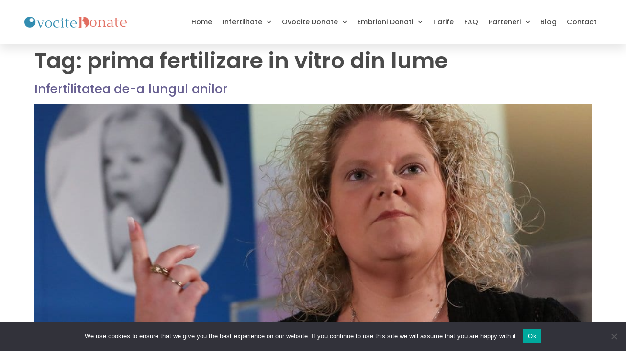

--- FILE ---
content_type: text/html; charset=UTF-8
request_url: https://www.ovocitedonate.ro/tag/prima-fertilizare-in-vitro-din-lume
body_size: 13136
content:
<!doctype html>
<html lang="en">
<head>
	<meta charset="UTF-8">
	<meta name="viewport" content="width=device-width, initial-scale=1">
	<link rel="profile" href="https://gmpg.org/xfn/11">
	<meta name='robots' content='index, follow, max-image-preview:large, max-snippet:-1, max-video-preview:-1' />
	<style>img:is([sizes="auto" i], [sizes^="auto," i]) { contain-intrinsic-size: 3000px 1500px }</style>
	
	<!-- This site is optimized with the Yoast SEO plugin v25.8 - https://yoast.com/wordpress/plugins/seo/ -->
	<title>prima fertilizare in vitro din lume Archives - Ovocite Donate</title>
	<link rel="canonical" href="https://www.ovocitedonate.ro/tag/prima-fertilizare-in-vitro-din-lume" />
	<meta property="og:locale" content="en_US" />
	<meta property="og:type" content="article" />
	<meta property="og:title" content="prima fertilizare in vitro din lume Archives - Ovocite Donate" />
	<meta property="og:url" content="https://www.ovocitedonate.ro/tag/prima-fertilizare-in-vitro-din-lume" />
	<meta property="og:site_name" content="Ovocite Donate" />
	<meta name="twitter:card" content="summary_large_image" />
	<script type="application/ld+json" class="yoast-schema-graph">{"@context":"https://schema.org","@graph":[{"@type":"CollectionPage","@id":"https://www.ovocitedonate.ro/tag/prima-fertilizare-in-vitro-din-lume","url":"https://www.ovocitedonate.ro/tag/prima-fertilizare-in-vitro-din-lume","name":"prima fertilizare in vitro din lume Archives - Ovocite Donate","isPartOf":{"@id":"https://www.ovocitedonate.ro/#website"},"primaryImageOfPage":{"@id":"https://www.ovocitedonate.ro/tag/prima-fertilizare-in-vitro-din-lume#primaryimage"},"image":{"@id":"https://www.ovocitedonate.ro/tag/prima-fertilizare-in-vitro-din-lume#primaryimage"},"thumbnailUrl":"https://www.ovocitedonate.ro/wp-content/uploads/2018/07/Louise-Brown-primul-FIV-din-lume.jpg","breadcrumb":{"@id":"https://www.ovocitedonate.ro/tag/prima-fertilizare-in-vitro-din-lume#breadcrumb"},"inLanguage":"en"},{"@type":"ImageObject","inLanguage":"en","@id":"https://www.ovocitedonate.ro/tag/prima-fertilizare-in-vitro-din-lume#primaryimage","url":"https://www.ovocitedonate.ro/wp-content/uploads/2018/07/Louise-Brown-primul-FIV-din-lume.jpg","contentUrl":"https://www.ovocitedonate.ro/wp-content/uploads/2018/07/Louise-Brown-primul-FIV-din-lume.jpg","width":976,"height":549},{"@type":"BreadcrumbList","@id":"https://www.ovocitedonate.ro/tag/prima-fertilizare-in-vitro-din-lume#breadcrumb","itemListElement":[{"@type":"ListItem","position":1,"name":"Home","item":"https://www.ovocitedonate.ro/"},{"@type":"ListItem","position":2,"name":"prima fertilizare in vitro din lume"}]},{"@type":"WebSite","@id":"https://www.ovocitedonate.ro/#website","url":"https://www.ovocitedonate.ro/","name":"Ovocite Donate","description":"","potentialAction":[{"@type":"SearchAction","target":{"@type":"EntryPoint","urlTemplate":"https://www.ovocitedonate.ro/?s={search_term_string}"},"query-input":{"@type":"PropertyValueSpecification","valueRequired":true,"valueName":"search_term_string"}}],"inLanguage":"en"}]}</script>
	<!-- / Yoast SEO plugin. -->


<link rel='dns-prefetch' href='//www.googletagmanager.com' />
<link rel="alternate" type="application/rss+xml" title="Ovocite Donate &raquo; Feed" href="https://www.ovocitedonate.ro/feed" />
<link rel="alternate" type="application/rss+xml" title="Ovocite Donate &raquo; Comments Feed" href="https://www.ovocitedonate.ro/comments/feed" />
<link rel="alternate" type="application/rss+xml" title="Ovocite Donate &raquo; prima fertilizare in vitro din lume Tag Feed" href="https://www.ovocitedonate.ro/tag/prima-fertilizare-in-vitro-din-lume/feed" />
<script>
window._wpemojiSettings = {"baseUrl":"https:\/\/s.w.org\/images\/core\/emoji\/16.0.1\/72x72\/","ext":".png","svgUrl":"https:\/\/s.w.org\/images\/core\/emoji\/16.0.1\/svg\/","svgExt":".svg","source":{"concatemoji":"https:\/\/www.ovocitedonate.ro\/wp-includes\/js\/wp-emoji-release.min.js?ver=6.8.3"}};
/*! This file is auto-generated */
!function(s,n){var o,i,e;function c(e){try{var t={supportTests:e,timestamp:(new Date).valueOf()};sessionStorage.setItem(o,JSON.stringify(t))}catch(e){}}function p(e,t,n){e.clearRect(0,0,e.canvas.width,e.canvas.height),e.fillText(t,0,0);var t=new Uint32Array(e.getImageData(0,0,e.canvas.width,e.canvas.height).data),a=(e.clearRect(0,0,e.canvas.width,e.canvas.height),e.fillText(n,0,0),new Uint32Array(e.getImageData(0,0,e.canvas.width,e.canvas.height).data));return t.every(function(e,t){return e===a[t]})}function u(e,t){e.clearRect(0,0,e.canvas.width,e.canvas.height),e.fillText(t,0,0);for(var n=e.getImageData(16,16,1,1),a=0;a<n.data.length;a++)if(0!==n.data[a])return!1;return!0}function f(e,t,n,a){switch(t){case"flag":return n(e,"\ud83c\udff3\ufe0f\u200d\u26a7\ufe0f","\ud83c\udff3\ufe0f\u200b\u26a7\ufe0f")?!1:!n(e,"\ud83c\udde8\ud83c\uddf6","\ud83c\udde8\u200b\ud83c\uddf6")&&!n(e,"\ud83c\udff4\udb40\udc67\udb40\udc62\udb40\udc65\udb40\udc6e\udb40\udc67\udb40\udc7f","\ud83c\udff4\u200b\udb40\udc67\u200b\udb40\udc62\u200b\udb40\udc65\u200b\udb40\udc6e\u200b\udb40\udc67\u200b\udb40\udc7f");case"emoji":return!a(e,"\ud83e\udedf")}return!1}function g(e,t,n,a){var r="undefined"!=typeof WorkerGlobalScope&&self instanceof WorkerGlobalScope?new OffscreenCanvas(300,150):s.createElement("canvas"),o=r.getContext("2d",{willReadFrequently:!0}),i=(o.textBaseline="top",o.font="600 32px Arial",{});return e.forEach(function(e){i[e]=t(o,e,n,a)}),i}function t(e){var t=s.createElement("script");t.src=e,t.defer=!0,s.head.appendChild(t)}"undefined"!=typeof Promise&&(o="wpEmojiSettingsSupports",i=["flag","emoji"],n.supports={everything:!0,everythingExceptFlag:!0},e=new Promise(function(e){s.addEventListener("DOMContentLoaded",e,{once:!0})}),new Promise(function(t){var n=function(){try{var e=JSON.parse(sessionStorage.getItem(o));if("object"==typeof e&&"number"==typeof e.timestamp&&(new Date).valueOf()<e.timestamp+604800&&"object"==typeof e.supportTests)return e.supportTests}catch(e){}return null}();if(!n){if("undefined"!=typeof Worker&&"undefined"!=typeof OffscreenCanvas&&"undefined"!=typeof URL&&URL.createObjectURL&&"undefined"!=typeof Blob)try{var e="postMessage("+g.toString()+"("+[JSON.stringify(i),f.toString(),p.toString(),u.toString()].join(",")+"));",a=new Blob([e],{type:"text/javascript"}),r=new Worker(URL.createObjectURL(a),{name:"wpTestEmojiSupports"});return void(r.onmessage=function(e){c(n=e.data),r.terminate(),t(n)})}catch(e){}c(n=g(i,f,p,u))}t(n)}).then(function(e){for(var t in e)n.supports[t]=e[t],n.supports.everything=n.supports.everything&&n.supports[t],"flag"!==t&&(n.supports.everythingExceptFlag=n.supports.everythingExceptFlag&&n.supports[t]);n.supports.everythingExceptFlag=n.supports.everythingExceptFlag&&!n.supports.flag,n.DOMReady=!1,n.readyCallback=function(){n.DOMReady=!0}}).then(function(){return e}).then(function(){var e;n.supports.everything||(n.readyCallback(),(e=n.source||{}).concatemoji?t(e.concatemoji):e.wpemoji&&e.twemoji&&(t(e.twemoji),t(e.wpemoji)))}))}((window,document),window._wpemojiSettings);
</script>
<link rel='stylesheet' id='hfe-widgets-style-css' href='https://www.ovocitedonate.ro/wp-content/plugins/header-footer-elementor/inc/widgets-css/frontend.css?ver=2.4.9' media='all' />
<style id='wp-emoji-styles-inline-css'>

	img.wp-smiley, img.emoji {
		display: inline !important;
		border: none !important;
		box-shadow: none !important;
		height: 1em !important;
		width: 1em !important;
		margin: 0 0.07em !important;
		vertical-align: -0.1em !important;
		background: none !important;
		padding: 0 !important;
	}
</style>
<link rel='stylesheet' id='wp-block-library-css' href='https://www.ovocitedonate.ro/wp-includes/css/dist/block-library/style.min.css?ver=6.8.3' media='all' />
<style id='global-styles-inline-css'>
:root{--wp--preset--aspect-ratio--square: 1;--wp--preset--aspect-ratio--4-3: 4/3;--wp--preset--aspect-ratio--3-4: 3/4;--wp--preset--aspect-ratio--3-2: 3/2;--wp--preset--aspect-ratio--2-3: 2/3;--wp--preset--aspect-ratio--16-9: 16/9;--wp--preset--aspect-ratio--9-16: 9/16;--wp--preset--color--black: #000000;--wp--preset--color--cyan-bluish-gray: #abb8c3;--wp--preset--color--white: #ffffff;--wp--preset--color--pale-pink: #f78da7;--wp--preset--color--vivid-red: #cf2e2e;--wp--preset--color--luminous-vivid-orange: #ff6900;--wp--preset--color--luminous-vivid-amber: #fcb900;--wp--preset--color--light-green-cyan: #7bdcb5;--wp--preset--color--vivid-green-cyan: #00d084;--wp--preset--color--pale-cyan-blue: #8ed1fc;--wp--preset--color--vivid-cyan-blue: #0693e3;--wp--preset--color--vivid-purple: #9b51e0;--wp--preset--gradient--vivid-cyan-blue-to-vivid-purple: linear-gradient(135deg,rgba(6,147,227,1) 0%,rgb(155,81,224) 100%);--wp--preset--gradient--light-green-cyan-to-vivid-green-cyan: linear-gradient(135deg,rgb(122,220,180) 0%,rgb(0,208,130) 100%);--wp--preset--gradient--luminous-vivid-amber-to-luminous-vivid-orange: linear-gradient(135deg,rgba(252,185,0,1) 0%,rgba(255,105,0,1) 100%);--wp--preset--gradient--luminous-vivid-orange-to-vivid-red: linear-gradient(135deg,rgba(255,105,0,1) 0%,rgb(207,46,46) 100%);--wp--preset--gradient--very-light-gray-to-cyan-bluish-gray: linear-gradient(135deg,rgb(238,238,238) 0%,rgb(169,184,195) 100%);--wp--preset--gradient--cool-to-warm-spectrum: linear-gradient(135deg,rgb(74,234,220) 0%,rgb(151,120,209) 20%,rgb(207,42,186) 40%,rgb(238,44,130) 60%,rgb(251,105,98) 80%,rgb(254,248,76) 100%);--wp--preset--gradient--blush-light-purple: linear-gradient(135deg,rgb(255,206,236) 0%,rgb(152,150,240) 100%);--wp--preset--gradient--blush-bordeaux: linear-gradient(135deg,rgb(254,205,165) 0%,rgb(254,45,45) 50%,rgb(107,0,62) 100%);--wp--preset--gradient--luminous-dusk: linear-gradient(135deg,rgb(255,203,112) 0%,rgb(199,81,192) 50%,rgb(65,88,208) 100%);--wp--preset--gradient--pale-ocean: linear-gradient(135deg,rgb(255,245,203) 0%,rgb(182,227,212) 50%,rgb(51,167,181) 100%);--wp--preset--gradient--electric-grass: linear-gradient(135deg,rgb(202,248,128) 0%,rgb(113,206,126) 100%);--wp--preset--gradient--midnight: linear-gradient(135deg,rgb(2,3,129) 0%,rgb(40,116,252) 100%);--wp--preset--font-size--small: 13px;--wp--preset--font-size--medium: 20px;--wp--preset--font-size--large: 36px;--wp--preset--font-size--x-large: 42px;--wp--preset--spacing--20: 0.44rem;--wp--preset--spacing--30: 0.67rem;--wp--preset--spacing--40: 1rem;--wp--preset--spacing--50: 1.5rem;--wp--preset--spacing--60: 2.25rem;--wp--preset--spacing--70: 3.38rem;--wp--preset--spacing--80: 5.06rem;--wp--preset--shadow--natural: 6px 6px 9px rgba(0, 0, 0, 0.2);--wp--preset--shadow--deep: 12px 12px 50px rgba(0, 0, 0, 0.4);--wp--preset--shadow--sharp: 6px 6px 0px rgba(0, 0, 0, 0.2);--wp--preset--shadow--outlined: 6px 6px 0px -3px rgba(255, 255, 255, 1), 6px 6px rgba(0, 0, 0, 1);--wp--preset--shadow--crisp: 6px 6px 0px rgba(0, 0, 0, 1);}:root { --wp--style--global--content-size: 800px;--wp--style--global--wide-size: 1200px; }:where(body) { margin: 0; }.wp-site-blocks > .alignleft { float: left; margin-right: 2em; }.wp-site-blocks > .alignright { float: right; margin-left: 2em; }.wp-site-blocks > .aligncenter { justify-content: center; margin-left: auto; margin-right: auto; }:where(.wp-site-blocks) > * { margin-block-start: 24px; margin-block-end: 0; }:where(.wp-site-blocks) > :first-child { margin-block-start: 0; }:where(.wp-site-blocks) > :last-child { margin-block-end: 0; }:root { --wp--style--block-gap: 24px; }:root :where(.is-layout-flow) > :first-child{margin-block-start: 0;}:root :where(.is-layout-flow) > :last-child{margin-block-end: 0;}:root :where(.is-layout-flow) > *{margin-block-start: 24px;margin-block-end: 0;}:root :where(.is-layout-constrained) > :first-child{margin-block-start: 0;}:root :where(.is-layout-constrained) > :last-child{margin-block-end: 0;}:root :where(.is-layout-constrained) > *{margin-block-start: 24px;margin-block-end: 0;}:root :where(.is-layout-flex){gap: 24px;}:root :where(.is-layout-grid){gap: 24px;}.is-layout-flow > .alignleft{float: left;margin-inline-start: 0;margin-inline-end: 2em;}.is-layout-flow > .alignright{float: right;margin-inline-start: 2em;margin-inline-end: 0;}.is-layout-flow > .aligncenter{margin-left: auto !important;margin-right: auto !important;}.is-layout-constrained > .alignleft{float: left;margin-inline-start: 0;margin-inline-end: 2em;}.is-layout-constrained > .alignright{float: right;margin-inline-start: 2em;margin-inline-end: 0;}.is-layout-constrained > .aligncenter{margin-left: auto !important;margin-right: auto !important;}.is-layout-constrained > :where(:not(.alignleft):not(.alignright):not(.alignfull)){max-width: var(--wp--style--global--content-size);margin-left: auto !important;margin-right: auto !important;}.is-layout-constrained > .alignwide{max-width: var(--wp--style--global--wide-size);}body .is-layout-flex{display: flex;}.is-layout-flex{flex-wrap: wrap;align-items: center;}.is-layout-flex > :is(*, div){margin: 0;}body .is-layout-grid{display: grid;}.is-layout-grid > :is(*, div){margin: 0;}body{padding-top: 0px;padding-right: 0px;padding-bottom: 0px;padding-left: 0px;}a:where(:not(.wp-element-button)){text-decoration: underline;}:root :where(.wp-element-button, .wp-block-button__link){background-color: #32373c;border-width: 0;color: #fff;font-family: inherit;font-size: inherit;line-height: inherit;padding: calc(0.667em + 2px) calc(1.333em + 2px);text-decoration: none;}.has-black-color{color: var(--wp--preset--color--black) !important;}.has-cyan-bluish-gray-color{color: var(--wp--preset--color--cyan-bluish-gray) !important;}.has-white-color{color: var(--wp--preset--color--white) !important;}.has-pale-pink-color{color: var(--wp--preset--color--pale-pink) !important;}.has-vivid-red-color{color: var(--wp--preset--color--vivid-red) !important;}.has-luminous-vivid-orange-color{color: var(--wp--preset--color--luminous-vivid-orange) !important;}.has-luminous-vivid-amber-color{color: var(--wp--preset--color--luminous-vivid-amber) !important;}.has-light-green-cyan-color{color: var(--wp--preset--color--light-green-cyan) !important;}.has-vivid-green-cyan-color{color: var(--wp--preset--color--vivid-green-cyan) !important;}.has-pale-cyan-blue-color{color: var(--wp--preset--color--pale-cyan-blue) !important;}.has-vivid-cyan-blue-color{color: var(--wp--preset--color--vivid-cyan-blue) !important;}.has-vivid-purple-color{color: var(--wp--preset--color--vivid-purple) !important;}.has-black-background-color{background-color: var(--wp--preset--color--black) !important;}.has-cyan-bluish-gray-background-color{background-color: var(--wp--preset--color--cyan-bluish-gray) !important;}.has-white-background-color{background-color: var(--wp--preset--color--white) !important;}.has-pale-pink-background-color{background-color: var(--wp--preset--color--pale-pink) !important;}.has-vivid-red-background-color{background-color: var(--wp--preset--color--vivid-red) !important;}.has-luminous-vivid-orange-background-color{background-color: var(--wp--preset--color--luminous-vivid-orange) !important;}.has-luminous-vivid-amber-background-color{background-color: var(--wp--preset--color--luminous-vivid-amber) !important;}.has-light-green-cyan-background-color{background-color: var(--wp--preset--color--light-green-cyan) !important;}.has-vivid-green-cyan-background-color{background-color: var(--wp--preset--color--vivid-green-cyan) !important;}.has-pale-cyan-blue-background-color{background-color: var(--wp--preset--color--pale-cyan-blue) !important;}.has-vivid-cyan-blue-background-color{background-color: var(--wp--preset--color--vivid-cyan-blue) !important;}.has-vivid-purple-background-color{background-color: var(--wp--preset--color--vivid-purple) !important;}.has-black-border-color{border-color: var(--wp--preset--color--black) !important;}.has-cyan-bluish-gray-border-color{border-color: var(--wp--preset--color--cyan-bluish-gray) !important;}.has-white-border-color{border-color: var(--wp--preset--color--white) !important;}.has-pale-pink-border-color{border-color: var(--wp--preset--color--pale-pink) !important;}.has-vivid-red-border-color{border-color: var(--wp--preset--color--vivid-red) !important;}.has-luminous-vivid-orange-border-color{border-color: var(--wp--preset--color--luminous-vivid-orange) !important;}.has-luminous-vivid-amber-border-color{border-color: var(--wp--preset--color--luminous-vivid-amber) !important;}.has-light-green-cyan-border-color{border-color: var(--wp--preset--color--light-green-cyan) !important;}.has-vivid-green-cyan-border-color{border-color: var(--wp--preset--color--vivid-green-cyan) !important;}.has-pale-cyan-blue-border-color{border-color: var(--wp--preset--color--pale-cyan-blue) !important;}.has-vivid-cyan-blue-border-color{border-color: var(--wp--preset--color--vivid-cyan-blue) !important;}.has-vivid-purple-border-color{border-color: var(--wp--preset--color--vivid-purple) !important;}.has-vivid-cyan-blue-to-vivid-purple-gradient-background{background: var(--wp--preset--gradient--vivid-cyan-blue-to-vivid-purple) !important;}.has-light-green-cyan-to-vivid-green-cyan-gradient-background{background: var(--wp--preset--gradient--light-green-cyan-to-vivid-green-cyan) !important;}.has-luminous-vivid-amber-to-luminous-vivid-orange-gradient-background{background: var(--wp--preset--gradient--luminous-vivid-amber-to-luminous-vivid-orange) !important;}.has-luminous-vivid-orange-to-vivid-red-gradient-background{background: var(--wp--preset--gradient--luminous-vivid-orange-to-vivid-red) !important;}.has-very-light-gray-to-cyan-bluish-gray-gradient-background{background: var(--wp--preset--gradient--very-light-gray-to-cyan-bluish-gray) !important;}.has-cool-to-warm-spectrum-gradient-background{background: var(--wp--preset--gradient--cool-to-warm-spectrum) !important;}.has-blush-light-purple-gradient-background{background: var(--wp--preset--gradient--blush-light-purple) !important;}.has-blush-bordeaux-gradient-background{background: var(--wp--preset--gradient--blush-bordeaux) !important;}.has-luminous-dusk-gradient-background{background: var(--wp--preset--gradient--luminous-dusk) !important;}.has-pale-ocean-gradient-background{background: var(--wp--preset--gradient--pale-ocean) !important;}.has-electric-grass-gradient-background{background: var(--wp--preset--gradient--electric-grass) !important;}.has-midnight-gradient-background{background: var(--wp--preset--gradient--midnight) !important;}.has-small-font-size{font-size: var(--wp--preset--font-size--small) !important;}.has-medium-font-size{font-size: var(--wp--preset--font-size--medium) !important;}.has-large-font-size{font-size: var(--wp--preset--font-size--large) !important;}.has-x-large-font-size{font-size: var(--wp--preset--font-size--x-large) !important;}
:root :where(.wp-block-pullquote){font-size: 1.5em;line-height: 1.6;}
</style>
<link rel='stylesheet' id='cookie-notice-front-css' href='https://www.ovocitedonate.ro/wp-content/plugins/cookie-notice/css/front.min.css?ver=2.5.7' media='all' />
<link rel='stylesheet' id='hfe-style-css' href='https://www.ovocitedonate.ro/wp-content/plugins/header-footer-elementor/assets/css/header-footer-elementor.css?ver=2.4.9' media='all' />
<link rel='stylesheet' id='elementor-icons-css' href='https://www.ovocitedonate.ro/wp-content/plugins/elementor/assets/lib/eicons/css/elementor-icons.min.css?ver=5.43.0' media='all' />
<link rel='stylesheet' id='elementor-frontend-css' href='https://www.ovocitedonate.ro/wp-content/plugins/elementor/assets/css/frontend.min.css?ver=3.31.3' media='all' />
<link rel='stylesheet' id='elementor-post-10269-css' href='https://www.ovocitedonate.ro/wp-content/uploads/elementor/css/post-10269.css?ver=1757251945' media='all' />
<link rel='stylesheet' id='font-awesome-5-all-css' href='https://www.ovocitedonate.ro/wp-content/plugins/elementor/assets/lib/font-awesome/css/all.min.css?ver=3.31.3' media='all' />
<link rel='stylesheet' id='font-awesome-4-shim-css' href='https://www.ovocitedonate.ro/wp-content/plugins/elementor/assets/lib/font-awesome/css/v4-shims.min.css?ver=3.31.3' media='all' />
<link rel='stylesheet' id='hello-elementor-css' href='https://www.ovocitedonate.ro/wp-content/themes/hello-elementor/style.min.css?ver=3.3.0' media='all' />
<link rel='stylesheet' id='hello-elementor-theme-style-css' href='https://www.ovocitedonate.ro/wp-content/themes/hello-elementor/theme.min.css?ver=3.3.0' media='all' />
<link rel='stylesheet' id='hello-elementor-header-footer-css' href='https://www.ovocitedonate.ro/wp-content/themes/hello-elementor/header-footer.min.css?ver=3.3.0' media='all' />
<link rel='stylesheet' id='widget-image-css' href='https://www.ovocitedonate.ro/wp-content/plugins/elementor/assets/css/widget-image.min.css?ver=3.31.3' media='all' />
<link rel='stylesheet' id='widget-nav-menu-css' href='https://www.ovocitedonate.ro/wp-content/plugins/elementor-pro/assets/css/widget-nav-menu.min.css?ver=3.31.2' media='all' />
<link rel='stylesheet' id='e-sticky-css' href='https://www.ovocitedonate.ro/wp-content/plugins/elementor-pro/assets/css/modules/sticky.min.css?ver=3.31.2' media='all' />
<link rel='stylesheet' id='e-animation-fadeIn-css' href='https://www.ovocitedonate.ro/wp-content/plugins/elementor/assets/lib/animations/styles/fadeIn.min.css?ver=3.31.3' media='all' />
<link rel='stylesheet' id='widget-heading-css' href='https://www.ovocitedonate.ro/wp-content/plugins/elementor/assets/css/widget-heading.min.css?ver=3.31.3' media='all' />
<link rel='stylesheet' id='e-animation-fadeInDown-css' href='https://www.ovocitedonate.ro/wp-content/plugins/elementor/assets/lib/animations/styles/fadeInDown.min.css?ver=3.31.3' media='all' />
<link rel='stylesheet' id='widget-icon-list-css' href='https://www.ovocitedonate.ro/wp-content/plugins/elementor/assets/css/widget-icon-list.min.css?ver=3.31.3' media='all' />
<link rel='stylesheet' id='widget-social-icons-css' href='https://www.ovocitedonate.ro/wp-content/plugins/elementor/assets/css/widget-social-icons.min.css?ver=3.31.3' media='all' />
<link rel='stylesheet' id='e-apple-webkit-css' href='https://www.ovocitedonate.ro/wp-content/plugins/elementor/assets/css/conditionals/apple-webkit.min.css?ver=3.31.3' media='all' />
<link rel='stylesheet' id='elementor-post-9677-css' href='https://www.ovocitedonate.ro/wp-content/uploads/elementor/css/post-9677.css?ver=1757251945' media='all' />
<link rel='stylesheet' id='elementor-post-9889-css' href='https://www.ovocitedonate.ro/wp-content/uploads/elementor/css/post-9889.css?ver=1757251945' media='all' />
<link rel='stylesheet' id='hfe-elementor-icons-css' href='https://www.ovocitedonate.ro/wp-content/plugins/elementor/assets/lib/eicons/css/elementor-icons.min.css?ver=5.34.0' media='all' />
<link rel='stylesheet' id='hfe-icons-list-css' href='https://www.ovocitedonate.ro/wp-content/plugins/elementor/assets/css/widget-icon-list.min.css?ver=3.24.3' media='all' />
<link rel='stylesheet' id='hfe-social-icons-css' href='https://www.ovocitedonate.ro/wp-content/plugins/elementor/assets/css/widget-social-icons.min.css?ver=3.24.0' media='all' />
<link rel='stylesheet' id='hfe-social-share-icons-brands-css' href='https://www.ovocitedonate.ro/wp-content/plugins/elementor/assets/lib/font-awesome/css/brands.css?ver=5.15.3' media='all' />
<link rel='stylesheet' id='hfe-social-share-icons-fontawesome-css' href='https://www.ovocitedonate.ro/wp-content/plugins/elementor/assets/lib/font-awesome/css/fontawesome.css?ver=5.15.3' media='all' />
<link rel='stylesheet' id='hfe-nav-menu-icons-css' href='https://www.ovocitedonate.ro/wp-content/plugins/elementor/assets/lib/font-awesome/css/solid.css?ver=5.15.3' media='all' />
<link rel='stylesheet' id='hfe-widget-blockquote-css' href='https://www.ovocitedonate.ro/wp-content/plugins/elementor-pro/assets/css/widget-blockquote.min.css?ver=3.25.0' media='all' />
<link rel='stylesheet' id='hfe-mega-menu-css' href='https://www.ovocitedonate.ro/wp-content/plugins/elementor-pro/assets/css/widget-mega-menu.min.css?ver=3.26.2' media='all' />
<link rel='stylesheet' id='hfe-nav-menu-widget-css' href='https://www.ovocitedonate.ro/wp-content/plugins/elementor-pro/assets/css/widget-nav-menu.min.css?ver=3.26.0' media='all' />
<link rel='stylesheet' id='eael-general-css' href='https://www.ovocitedonate.ro/wp-content/plugins/essential-addons-for-elementor-lite/assets/front-end/css/view/general.min.css?ver=6.3.1' media='all' />
<link rel='stylesheet' id='elementor-gf-local-poppins-css' href='https://www.ovocitedonate.ro/wp-content/uploads/elementor/google-fonts/css/poppins.css?ver=1757251084' media='all' />
<link rel='stylesheet' id='elementor-gf-local-opensans-css' href='https://www.ovocitedonate.ro/wp-content/uploads/elementor/google-fonts/css/opensans.css?ver=1757251105' media='all' />
<link rel='stylesheet' id='elementor-icons-shared-0-css' href='https://www.ovocitedonate.ro/wp-content/plugins/elementor/assets/lib/font-awesome/css/fontawesome.min.css?ver=5.15.3' media='all' />
<link rel='stylesheet' id='elementor-icons-fa-solid-css' href='https://www.ovocitedonate.ro/wp-content/plugins/elementor/assets/lib/font-awesome/css/solid.min.css?ver=5.15.3' media='all' />
<link rel='stylesheet' id='elementor-icons-fa-brands-css' href='https://www.ovocitedonate.ro/wp-content/plugins/elementor/assets/lib/font-awesome/css/brands.min.css?ver=5.15.3' media='all' />
<link rel='stylesheet' id='elementor-icons-fa-regular-css' href='https://www.ovocitedonate.ro/wp-content/plugins/elementor/assets/lib/font-awesome/css/regular.min.css?ver=5.15.3' media='all' />
<script id="cookie-notice-front-js-before">
var cnArgs = {"ajaxUrl":"https:\/\/www.ovocitedonate.ro\/wp-admin\/admin-ajax.php","nonce":"dc1647f9ad","hideEffect":"fade","position":"bottom","onScroll":false,"onScrollOffset":100,"onClick":false,"cookieName":"cookie_notice_accepted","cookieTime":2592000,"cookieTimeRejected":2592000,"globalCookie":false,"redirection":false,"cache":true,"revokeCookies":false,"revokeCookiesOpt":"automatic"};
</script>
<script src="https://www.ovocitedonate.ro/wp-content/plugins/cookie-notice/js/front.min.js?ver=2.5.7" id="cookie-notice-front-js"></script>
<script src="https://www.ovocitedonate.ro/wp-content/plugins/elementor/assets/lib/font-awesome/js/v4-shims.min.js?ver=3.31.3" id="font-awesome-4-shim-js"></script>
<script src="https://www.ovocitedonate.ro/wp-includes/js/jquery/jquery.min.js?ver=3.7.1" id="jquery-core-js"></script>
<script src="https://www.ovocitedonate.ro/wp-includes/js/jquery/jquery-migrate.min.js?ver=3.4.1" id="jquery-migrate-js"></script>
<script id="jquery-js-after">
!function($){"use strict";$(document).ready(function(){$(this).scrollTop()>100&&$(".hfe-scroll-to-top-wrap").removeClass("hfe-scroll-to-top-hide"),$(window).scroll(function(){$(this).scrollTop()<100?$(".hfe-scroll-to-top-wrap").fadeOut(300):$(".hfe-scroll-to-top-wrap").fadeIn(300)}),$(".hfe-scroll-to-top-wrap").on("click",function(){$("html, body").animate({scrollTop:0},300);return!1})})}(jQuery);
!function($){'use strict';$(document).ready(function(){var bar=$('.hfe-reading-progress-bar');if(!bar.length)return;$(window).on('scroll',function(){var s=$(window).scrollTop(),d=$(document).height()-$(window).height(),p=d? s/d*100:0;bar.css('width',p+'%')});});}(jQuery);
</script>
<link rel="https://api.w.org/" href="https://www.ovocitedonate.ro/wp-json/" /><link rel="alternate" title="JSON" type="application/json" href="https://www.ovocitedonate.ro/wp-json/wp/v2/tags/177" /><link rel="EditURI" type="application/rsd+xml" title="RSD" href="https://www.ovocitedonate.ro/xmlrpc.php?rsd" />
<meta name="generator" content="WordPress 6.8.3" />
<meta name="generator" content="Site Kit by Google 1.160.1" /><!-- Google Tag Manager -->
<script>(function(w,d,s,l,i){w[l]=w[l]||[];w[l].push({'gtm.start':
new Date().getTime(),event:'gtm.js'});var f=d.getElementsByTagName(s)[0],
j=d.createElement(s),dl=l!='dataLayer'?'&l='+l:'';j.async=true;j.src=
'https://www.googletagmanager.com/gtm.js?id='+i+dl;f.parentNode.insertBefore(j,f);
})(window,document,'script','dataLayer','GTM-PWVMV5C6');</script>
<!-- End Google Tag Manager --><meta name="generator" content="Elementor 3.31.3; features: additional_custom_breakpoints, e_element_cache; settings: css_print_method-external, google_font-enabled, font_display-auto">
			<style>
				.e-con.e-parent:nth-of-type(n+4):not(.e-lazyloaded):not(.e-no-lazyload),
				.e-con.e-parent:nth-of-type(n+4):not(.e-lazyloaded):not(.e-no-lazyload) * {
					background-image: none !important;
				}
				@media screen and (max-height: 1024px) {
					.e-con.e-parent:nth-of-type(n+3):not(.e-lazyloaded):not(.e-no-lazyload),
					.e-con.e-parent:nth-of-type(n+3):not(.e-lazyloaded):not(.e-no-lazyload) * {
						background-image: none !important;
					}
				}
				@media screen and (max-height: 640px) {
					.e-con.e-parent:nth-of-type(n+2):not(.e-lazyloaded):not(.e-no-lazyload),
					.e-con.e-parent:nth-of-type(n+2):not(.e-lazyloaded):not(.e-no-lazyload) * {
						background-image: none !important;
					}
				}
			</style>
			<link rel="icon" href="https://www.ovocitedonate.ro/wp-content/uploads/2018/05/cropped-ovocite-logo-v2-03-32x32.jpg" sizes="32x32" />
<link rel="icon" href="https://www.ovocitedonate.ro/wp-content/uploads/2018/05/cropped-ovocite-logo-v2-03-192x192.jpg" sizes="192x192" />
<link rel="apple-touch-icon" href="https://www.ovocitedonate.ro/wp-content/uploads/2018/05/cropped-ovocite-logo-v2-03-180x180.jpg" />
<meta name="msapplication-TileImage" content="https://www.ovocitedonate.ro/wp-content/uploads/2018/05/cropped-ovocite-logo-v2-03-270x270.jpg" />
		<style id="wp-custom-css">
			

/** Start Block Kit CSS: 142-3-a175df65179b9ef6a5ca9f1b2c0202b9 **/

.envato-block__preview{
	overflow: visible;
}

/* Border Radius */
.envato-kit-139-accordion .elementor-widget-container{
	border-radius: 10px !important;
}
.envato-kit-139-map iframe,
.envato-kit-139-slider .slick-slide,
.envato-kit-139-flipbox .elementor-flip-box div{
		border-radius: 10px !important;

}


/** End Block Kit CSS: 142-3-a175df65179b9ef6a5ca9f1b2c0202b9 **/

		</style>
		</head>
<body data-rsssl=1 class="archive tag tag-prima-fertilizare-in-vitro-din-lume tag-177 wp-embed-responsive wp-theme-hello-elementor cookies-not-set ehf-template-hello-elementor ehf-stylesheet-hello-elementor theme-default elementor-default elementor-kit-10269">


<a class="skip-link screen-reader-text" href="#content">Skip to content</a>

		<header data-elementor-type="header" data-elementor-id="9677" class="elementor elementor-9677 elementor-location-header" data-elementor-post-type="elementor_library">
					<section class="elementor-section elementor-top-section elementor-element elementor-element-1453a5ff elementor-section-height-min-height elementor-section-boxed elementor-section-height-default elementor-section-items-middle" data-id="1453a5ff" data-element_type="section" data-settings="{&quot;background_background&quot;:&quot;classic&quot;,&quot;sticky&quot;:&quot;top&quot;,&quot;sticky_on&quot;:[&quot;desktop&quot;,&quot;tablet&quot;,&quot;mobile&quot;],&quot;sticky_offset&quot;:0,&quot;sticky_effects_offset&quot;:0,&quot;sticky_anchor_link_offset&quot;:0}">
						<div class="elementor-container elementor-column-gap-default">
					<div class="elementor-column elementor-col-50 elementor-top-column elementor-element elementor-element-409a26c1" data-id="409a26c1" data-element_type="column">
			<div class="elementor-widget-wrap elementor-element-populated">
						<div class="elementor-element elementor-element-2084d30 elementor-widget elementor-widget-image" data-id="2084d30" data-element_type="widget" data-widget_type="image.default">
				<div class="elementor-widget-container">
																<a href="https://www.ovocitedonate.ro/">
							<img width="300" height="33" src="https://www.ovocitedonate.ro/wp-content/uploads/2018/05/ovocite-logo-02-Mobile-3.png" class="attachment-large size-large wp-image-6838" alt="ovocite logo" />								</a>
															</div>
				</div>
					</div>
		</div>
				<div class="elementor-column elementor-col-50 elementor-top-column elementor-element elementor-element-9d3055b" data-id="9d3055b" data-element_type="column">
			<div class="elementor-widget-wrap elementor-element-populated">
						<div class="elementor-element elementor-element-2a98a45e elementor-nav-menu__align-end elementor-nav-menu--stretch elementor-nav-menu__text-align-center elementor-nav-menu--dropdown-tablet elementor-nav-menu--toggle elementor-nav-menu--burger elementor-widget elementor-widget-nav-menu" data-id="2a98a45e" data-element_type="widget" data-settings="{&quot;full_width&quot;:&quot;stretch&quot;,&quot;submenu_icon&quot;:{&quot;value&quot;:&quot;&lt;i class=\&quot;fas fa-chevron-down\&quot;&gt;&lt;\/i&gt;&quot;,&quot;library&quot;:&quot;fa-solid&quot;},&quot;layout&quot;:&quot;horizontal&quot;,&quot;toggle&quot;:&quot;burger&quot;}" data-widget_type="nav-menu.default">
				<div class="elementor-widget-container">
								<nav aria-label="Menu" class="elementor-nav-menu--main elementor-nav-menu__container elementor-nav-menu--layout-horizontal e--pointer-underline e--animation-drop-out">
				<ul id="menu-1-2a98a45e" class="elementor-nav-menu"><li class="menu-item menu-item-type-post_type menu-item-object-page menu-item-home menu-item-6185"><a href="https://www.ovocitedonate.ro/" class="elementor-item">Home</a></li>
<li class="menu-item menu-item-type-custom menu-item-object-custom menu-item-has-children menu-item-10711"><a class="elementor-item">Infertilitate</a>
<ul class="sub-menu elementor-nav-menu--dropdown">
	<li class="menu-item menu-item-type-post_type menu-item-object-page menu-item-6323"><a href="https://www.ovocitedonate.ro/infertilitate" class="elementor-sub-item">Ce este infertilitatea</a></li>
	<li class="menu-item menu-item-type-post_type menu-item-object-page menu-item-6354"><a href="https://www.ovocitedonate.ro/cauze-infertilitate" class="elementor-sub-item">Cauze</a></li>
	<li class="menu-item menu-item-type-post_type menu-item-object-page menu-item-6353"><a href="https://www.ovocitedonate.ro/tratament-infertilitate" class="elementor-sub-item">Tratament</a></li>
	<li class="menu-item menu-item-type-post_type menu-item-object-page menu-item-6359"><a href="https://www.ovocitedonate.ro/programul-national-de-fertilizare-in-vitro" class="elementor-sub-item">Decontare in 2023</a></li>
	<li class="menu-item menu-item-type-post_type menu-item-object-page menu-item-6352"><a href="https://www.ovocitedonate.ro/legislatie-infertilitate" class="elementor-sub-item">Legislatie</a></li>
</ul>
</li>
<li class="menu-item menu-item-type-custom menu-item-object-custom menu-item-has-children menu-item-10733"><a class="elementor-item">Ovocite Donate</a>
<ul class="sub-menu elementor-nav-menu--dropdown">
	<li class="menu-item menu-item-type-post_type menu-item-object-page menu-item-6322"><a href="https://www.ovocitedonate.ro/ovocite-donate" class="elementor-sub-item">Generalitati</a></li>
	<li class="menu-item menu-item-type-post_type menu-item-object-page menu-item-6351"><a href="https://www.ovocitedonate.ro/cauze-ovocite-donate" class="elementor-sub-item">Cauze</a></li>
	<li class="menu-item menu-item-type-post_type menu-item-object-page menu-item-6350"><a href="https://www.ovocitedonate.ro/procedura-ovocite-donate" class="elementor-sub-item">Procedura</a></li>
	<li class="menu-item menu-item-type-post_type menu-item-object-page menu-item-6349"><a href="https://www.ovocitedonate.ro/legislatie-si-conditii-ovocite-donate" class="elementor-sub-item">Legislatie</a></li>
</ul>
</li>
<li class="menu-item menu-item-type-custom menu-item-object-custom menu-item-has-children menu-item-10756"><a class="elementor-item">Embrioni Donati</a>
<ul class="sub-menu elementor-nav-menu--dropdown">
	<li class="menu-item menu-item-type-post_type menu-item-object-page menu-item-6321"><a href="https://www.ovocitedonate.ro/embrioni-donati" class="elementor-sub-item">Generalitati</a></li>
	<li class="menu-item menu-item-type-post_type menu-item-object-page menu-item-6348"><a href="https://www.ovocitedonate.ro/cauze-embrioni-donati" class="elementor-sub-item">Cauze</a></li>
	<li class="menu-item menu-item-type-post_type menu-item-object-page menu-item-6347"><a href="https://www.ovocitedonate.ro/procedura-embrioni-donati" class="elementor-sub-item">Procedura</a></li>
	<li class="menu-item menu-item-type-post_type menu-item-object-page menu-item-6346"><a href="https://www.ovocitedonate.ro/legislatie-si-conditii-embrioni-donati" class="elementor-sub-item">Legislatie</a></li>
</ul>
</li>
<li class="menu-item menu-item-type-post_type menu-item-object-page menu-item-10989"><a href="https://www.ovocitedonate.ro/pret-ovocite-donate" class="elementor-item">Tarife</a></li>
<li class="menu-item menu-item-type-post_type menu-item-object-page menu-item-7771"><a href="https://www.ovocitedonate.ro/intrebari-frecvente" class="elementor-item">FAQ</a></li>
<li class="menu-item menu-item-type-custom menu-item-object-custom menu-item-has-children menu-item-10792"><a class="elementor-item">Parteneri</a>
<ul class="sub-menu elementor-nav-menu--dropdown">
	<li class="menu-item menu-item-type-custom menu-item-object-custom menu-item-7829"><a href="https://www.ovocitedonate.ro/clinici-din-grecia" class="elementor-sub-item">Clinici din Grecia</a></li>
	<li class="menu-item menu-item-type-post_type menu-item-object-page menu-item-7961"><a href="https://www.ovocitedonate.ro/galerie-video" class="elementor-sub-item">Galerie video</a></li>
</ul>
</li>
<li class="menu-item menu-item-type-post_type menu-item-object-page current_page_parent menu-item-6456"><a href="https://www.ovocitedonate.ro/blog" class="elementor-item">Blog</a></li>
<li class="menu-item menu-item-type-post_type menu-item-object-page menu-item-6165"><a href="https://www.ovocitedonate.ro/contact" class="elementor-item">Contact</a></li>
</ul>			</nav>
					<div class="elementor-menu-toggle" role="button" tabindex="0" aria-label="Menu Toggle" aria-expanded="false">
			<i aria-hidden="true" role="presentation" class="elementor-menu-toggle__icon--open eicon-menu-bar"></i><i aria-hidden="true" role="presentation" class="elementor-menu-toggle__icon--close eicon-close"></i>		</div>
					<nav class="elementor-nav-menu--dropdown elementor-nav-menu__container" aria-hidden="true">
				<ul id="menu-2-2a98a45e" class="elementor-nav-menu"><li class="menu-item menu-item-type-post_type menu-item-object-page menu-item-home menu-item-6185"><a href="https://www.ovocitedonate.ro/" class="elementor-item" tabindex="-1">Home</a></li>
<li class="menu-item menu-item-type-custom menu-item-object-custom menu-item-has-children menu-item-10711"><a class="elementor-item" tabindex="-1">Infertilitate</a>
<ul class="sub-menu elementor-nav-menu--dropdown">
	<li class="menu-item menu-item-type-post_type menu-item-object-page menu-item-6323"><a href="https://www.ovocitedonate.ro/infertilitate" class="elementor-sub-item" tabindex="-1">Ce este infertilitatea</a></li>
	<li class="menu-item menu-item-type-post_type menu-item-object-page menu-item-6354"><a href="https://www.ovocitedonate.ro/cauze-infertilitate" class="elementor-sub-item" tabindex="-1">Cauze</a></li>
	<li class="menu-item menu-item-type-post_type menu-item-object-page menu-item-6353"><a href="https://www.ovocitedonate.ro/tratament-infertilitate" class="elementor-sub-item" tabindex="-1">Tratament</a></li>
	<li class="menu-item menu-item-type-post_type menu-item-object-page menu-item-6359"><a href="https://www.ovocitedonate.ro/programul-national-de-fertilizare-in-vitro" class="elementor-sub-item" tabindex="-1">Decontare in 2023</a></li>
	<li class="menu-item menu-item-type-post_type menu-item-object-page menu-item-6352"><a href="https://www.ovocitedonate.ro/legislatie-infertilitate" class="elementor-sub-item" tabindex="-1">Legislatie</a></li>
</ul>
</li>
<li class="menu-item menu-item-type-custom menu-item-object-custom menu-item-has-children menu-item-10733"><a class="elementor-item" tabindex="-1">Ovocite Donate</a>
<ul class="sub-menu elementor-nav-menu--dropdown">
	<li class="menu-item menu-item-type-post_type menu-item-object-page menu-item-6322"><a href="https://www.ovocitedonate.ro/ovocite-donate" class="elementor-sub-item" tabindex="-1">Generalitati</a></li>
	<li class="menu-item menu-item-type-post_type menu-item-object-page menu-item-6351"><a href="https://www.ovocitedonate.ro/cauze-ovocite-donate" class="elementor-sub-item" tabindex="-1">Cauze</a></li>
	<li class="menu-item menu-item-type-post_type menu-item-object-page menu-item-6350"><a href="https://www.ovocitedonate.ro/procedura-ovocite-donate" class="elementor-sub-item" tabindex="-1">Procedura</a></li>
	<li class="menu-item menu-item-type-post_type menu-item-object-page menu-item-6349"><a href="https://www.ovocitedonate.ro/legislatie-si-conditii-ovocite-donate" class="elementor-sub-item" tabindex="-1">Legislatie</a></li>
</ul>
</li>
<li class="menu-item menu-item-type-custom menu-item-object-custom menu-item-has-children menu-item-10756"><a class="elementor-item" tabindex="-1">Embrioni Donati</a>
<ul class="sub-menu elementor-nav-menu--dropdown">
	<li class="menu-item menu-item-type-post_type menu-item-object-page menu-item-6321"><a href="https://www.ovocitedonate.ro/embrioni-donati" class="elementor-sub-item" tabindex="-1">Generalitati</a></li>
	<li class="menu-item menu-item-type-post_type menu-item-object-page menu-item-6348"><a href="https://www.ovocitedonate.ro/cauze-embrioni-donati" class="elementor-sub-item" tabindex="-1">Cauze</a></li>
	<li class="menu-item menu-item-type-post_type menu-item-object-page menu-item-6347"><a href="https://www.ovocitedonate.ro/procedura-embrioni-donati" class="elementor-sub-item" tabindex="-1">Procedura</a></li>
	<li class="menu-item menu-item-type-post_type menu-item-object-page menu-item-6346"><a href="https://www.ovocitedonate.ro/legislatie-si-conditii-embrioni-donati" class="elementor-sub-item" tabindex="-1">Legislatie</a></li>
</ul>
</li>
<li class="menu-item menu-item-type-post_type menu-item-object-page menu-item-10989"><a href="https://www.ovocitedonate.ro/pret-ovocite-donate" class="elementor-item" tabindex="-1">Tarife</a></li>
<li class="menu-item menu-item-type-post_type menu-item-object-page menu-item-7771"><a href="https://www.ovocitedonate.ro/intrebari-frecvente" class="elementor-item" tabindex="-1">FAQ</a></li>
<li class="menu-item menu-item-type-custom menu-item-object-custom menu-item-has-children menu-item-10792"><a class="elementor-item" tabindex="-1">Parteneri</a>
<ul class="sub-menu elementor-nav-menu--dropdown">
	<li class="menu-item menu-item-type-custom menu-item-object-custom menu-item-7829"><a href="https://www.ovocitedonate.ro/clinici-din-grecia" class="elementor-sub-item" tabindex="-1">Clinici din Grecia</a></li>
	<li class="menu-item menu-item-type-post_type menu-item-object-page menu-item-7961"><a href="https://www.ovocitedonate.ro/galerie-video" class="elementor-sub-item" tabindex="-1">Galerie video</a></li>
</ul>
</li>
<li class="menu-item menu-item-type-post_type menu-item-object-page current_page_parent menu-item-6456"><a href="https://www.ovocitedonate.ro/blog" class="elementor-item" tabindex="-1">Blog</a></li>
<li class="menu-item menu-item-type-post_type menu-item-object-page menu-item-6165"><a href="https://www.ovocitedonate.ro/contact" class="elementor-item" tabindex="-1">Contact</a></li>
</ul>			</nav>
						</div>
				</div>
					</div>
		</div>
					</div>
		</section>
				</header>
		<main id="content" class="site-main">

			<div class="page-header">
			<h1 class="entry-title">Tag: <span>prima fertilizare in vitro din lume</span></h1>		</div>
	
	<div class="page-content">
					<article class="post">
				<h2 class="entry-title"><a href="https://www.ovocitedonate.ro/infertilitatea-de-a-lungul-anilor.html">Infertilitatea de-a lungul anilor</a></h2><a href="https://www.ovocitedonate.ro/infertilitatea-de-a-lungul-anilor.html"><img fetchpriority="high" width="800" height="450" src="https://www.ovocitedonate.ro/wp-content/uploads/2018/07/Louise-Brown-primul-FIV-din-lume.jpg" class="attachment-large size-large wp-post-image" alt="" decoding="async" srcset="https://www.ovocitedonate.ro/wp-content/uploads/2018/07/Louise-Brown-primul-FIV-din-lume.jpg 976w, https://www.ovocitedonate.ro/wp-content/uploads/2018/07/Louise-Brown-primul-FIV-din-lume-300x169.jpg 300w, https://www.ovocitedonate.ro/wp-content/uploads/2018/07/Louise-Brown-primul-FIV-din-lume-768x432.jpg 768w" sizes="(max-width: 800px) 100vw, 800px" /></a><p>[siteorigin_widget class=&#8221;SiteOrigin_Widget_Image_Widget&#8221;][/siteorigin_widget] La prima vedere, Louise Brown arata exact la fel ca mii de alti copii pana in dimineata zilei de 27 iulie 1978, cand privirea ei s-a intalnit cu titlul ziarelor. Fiind primul copil nascut prin tehnica de fertilizare in vitro, ea a fost cu totul unica in istoria omenirii. 40 de ani mai [&hellip;]</p>
			</article>
			</div>

	
</main>
		<footer data-elementor-type="footer" data-elementor-id="9889" class="elementor elementor-9889 elementor-location-footer" data-elementor-post-type="elementor_library">
					<section class="elementor-section elementor-top-section elementor-element elementor-element-8fefe0f elementor-section-content-middle elementor-section-height-min-height elementor-section-boxed elementor-section-height-default elementor-section-items-middle" data-id="8fefe0f" data-element_type="section" data-settings="{&quot;background_background&quot;:&quot;classic&quot;}">
							<div class="elementor-background-overlay"></div>
							<div class="elementor-container elementor-column-gap-default">
					<div class="elementor-column elementor-col-66 elementor-top-column elementor-element elementor-element-6f2a4c4" data-id="6f2a4c4" data-element_type="column">
			<div class="elementor-widget-wrap elementor-element-populated">
						<div class="elementor-element elementor-element-d0b9de6 animated-slow elementor-invisible elementor-widget elementor-widget-heading" data-id="d0b9de6" data-element_type="widget" data-settings="{&quot;_animation&quot;:&quot;fadeIn&quot;,&quot;_animation_delay&quot;:600}" data-widget_type="heading.default">
				<div class="elementor-widget-container">
					<h2 class="elementor-heading-title elementor-size-default">Suntem aici pentru tine</h2>				</div>
				</div>
				<div class="elementor-element elementor-element-ebb836a elementor-invisible elementor-widget elementor-widget-text-editor" data-id="ebb836a" data-element_type="widget" data-settings="{&quot;_animation&quot;:&quot;fadeInDown&quot;}" data-widget_type="text-editor.default">
				<div class="elementor-widget-container">
									<p>Nu ezita sa ne pui intrebari! Iti vom raspunde in cel mai scurt timp!</p>								</div>
				</div>
					</div>
		</div>
				<div class="elementor-column elementor-col-33 elementor-top-column elementor-element elementor-element-53bd16d" data-id="53bd16d" data-element_type="column">
			<div class="elementor-widget-wrap elementor-element-populated">
						<div class="elementor-element elementor-element-64151db elementor-align-right elementor-mobile-align-center elementor-tablet-align-center elementor-widget elementor-widget-button" data-id="64151db" data-element_type="widget" data-widget_type="button.default">
				<div class="elementor-widget-container">
									<div class="elementor-button-wrapper">
					<a class="elementor-button elementor-button-link elementor-size-sm" href="https://www.ovocitedonate.ro/contact">
						<span class="elementor-button-content-wrapper">
									<span class="elementor-button-text">Lasa-ne un mesaj</span>
					</span>
					</a>
				</div>
								</div>
				</div>
					</div>
		</div>
					</div>
		</section>
				<footer class="elementor-section elementor-top-section elementor-element elementor-element-3b8e385a elementor-section-content-middle elementor-section-boxed elementor-section-height-default elementor-section-height-default" data-id="3b8e385a" data-element_type="section" data-settings="{&quot;background_background&quot;:&quot;gradient&quot;}">
						<div class="elementor-container elementor-column-gap-default">
					<div class="elementor-column elementor-col-100 elementor-top-column elementor-element elementor-element-14578fb3" data-id="14578fb3" data-element_type="column">
			<div class="elementor-widget-wrap elementor-element-populated">
						<section class="elementor-section elementor-inner-section elementor-element elementor-element-4c3993d1 elementor-section-content-middle elementor-section-boxed elementor-section-height-default elementor-section-height-default" data-id="4c3993d1" data-element_type="section">
						<div class="elementor-container elementor-column-gap-default">
					<div class="elementor-column elementor-col-100 elementor-inner-column elementor-element elementor-element-f0e0d65" data-id="f0e0d65" data-element_type="column">
			<div class="elementor-widget-wrap elementor-element-populated">
						<div class="elementor-element elementor-element-4f8fd52 elementor-icon-list--layout-inline elementor-align-right elementor-mobile-align-center elementor-hidden-phone elementor-list-item-link-full_width elementor-widget elementor-widget-icon-list" data-id="4f8fd52" data-element_type="widget" data-widget_type="icon-list.default">
				<div class="elementor-widget-container">
							<ul class="elementor-icon-list-items elementor-inline-items">
							<li class="elementor-icon-list-item elementor-inline-item">
											<a href="tel:0733550055">

												<span class="elementor-icon-list-icon">
							<i aria-hidden="true" class="fas fa-phone"></i>						</span>
										<span class="elementor-icon-list-text">Ploiesti - 0733 550 055</span>
											</a>
									</li>
								<li class="elementor-icon-list-item elementor-inline-item">
											<a href="tel:0766536553">

												<span class="elementor-icon-list-icon">
							<i aria-hidden="true" class="fas fa-phone"></i>						</span>
										<span class="elementor-icon-list-text">Bucuresti - 0766 536 553</span>
											</a>
									</li>
						</ul>
						</div>
				</div>
				<div class="elementor-element elementor-element-df5a65c elementor-align-right elementor-mobile-align-center elementor-hidden-desktop elementor-hidden-tablet elementor-icon-list--layout-traditional elementor-list-item-link-full_width elementor-widget elementor-widget-icon-list" data-id="df5a65c" data-element_type="widget" data-widget_type="icon-list.default">
				<div class="elementor-widget-container">
							<ul class="elementor-icon-list-items">
							<li class="elementor-icon-list-item">
											<a href="tel:0733550055">

												<span class="elementor-icon-list-icon">
							<i aria-hidden="true" class="fas fa-phone"></i>						</span>
										<span class="elementor-icon-list-text">Ploiesti - 0733 550 055</span>
											</a>
									</li>
								<li class="elementor-icon-list-item">
											<a href="tel:0766536553">

												<span class="elementor-icon-list-icon">
							<i aria-hidden="true" class="fas fa-phone"></i>						</span>
										<span class="elementor-icon-list-text">Bucuresti - 0766 536 553</span>
											</a>
									</li>
						</ul>
						</div>
				</div>
					</div>
		</div>
					</div>
		</section>
				<section class="elementor-section elementor-inner-section elementor-element elementor-element-696bc454 elementor-section-content-middle elementor-section-boxed elementor-section-height-default elementor-section-height-default" data-id="696bc454" data-element_type="section">
						<div class="elementor-container elementor-column-gap-default">
					<div class="elementor-column elementor-col-50 elementor-inner-column elementor-element elementor-element-7c6a2eca" data-id="7c6a2eca" data-element_type="column">
			<div class="elementor-widget-wrap elementor-element-populated">
						<div class="elementor-element elementor-element-5bf99a elementor-widget elementor-widget-heading" data-id="5bf99a" data-element_type="widget" data-widget_type="heading.default">
				<div class="elementor-widget-container">
					<p class="elementor-heading-title elementor-size-default"><a href="http://redspot-branding.ro/">© Ovocite Donate este un proiect Red Spot PR&amp;Marketing Agency</a></p>				</div>
				</div>
					</div>
		</div>
				<div class="elementor-column elementor-col-50 elementor-inner-column elementor-element elementor-element-32aaac1c" data-id="32aaac1c" data-element_type="column">
			<div class="elementor-widget-wrap elementor-element-populated">
						<div class="elementor-element elementor-element-6f6aae29 e-grid-align-right e-grid-align-mobile-center elementor-shape-rounded elementor-grid-0 elementor-widget elementor-widget-social-icons" data-id="6f6aae29" data-element_type="widget" data-widget_type="social-icons.default">
				<div class="elementor-widget-container">
							<div class="elementor-social-icons-wrapper elementor-grid" role="list">
							<span class="elementor-grid-item" role="listitem">
					<a class="elementor-icon elementor-social-icon elementor-social-icon-facebook-f elementor-repeater-item-993ef04" href="https://www.facebook.com/ovocitedonate/" target="_blank">
						<span class="elementor-screen-only">Facebook-f</span>
						<i class="fab fa-facebook-f"></i>					</a>
				</span>
							<span class="elementor-grid-item" role="listitem">
					<a class="elementor-icon elementor-social-icon elementor-social-icon-instagram elementor-repeater-item-c5321c7" href="https://www.instagram.com/ovocitedonate/" target="_blank">
						<span class="elementor-screen-only">Instagram</span>
						<i class="fab fa-instagram"></i>					</a>
				</span>
							<span class="elementor-grid-item" role="listitem">
					<a class="elementor-icon elementor-social-icon elementor-social-icon-envelope elementor-repeater-item-19bd6b5" href="mailto:contact@ovocitedonate.ro" target="_blank">
						<span class="elementor-screen-only">Envelope</span>
						<i class="far fa-envelope"></i>					</a>
				</span>
					</div>
						</div>
				</div>
				<div class="elementor-element elementor-element-485042e elementor-widget elementor-widget-image" data-id="485042e" data-element_type="widget" data-widget_type="image.default">
				<div class="elementor-widget-container">
															<img width="300" height="33" src="https://www.ovocitedonate.ro/wp-content/uploads/2018/05/ovocite-logo-02-Mobile-3.png" class="attachment-large size-large wp-image-6838" alt="ovocite logo" />															</div>
				</div>
					</div>
		</div>
					</div>
		</section>
					</div>
		</div>
					</div>
		</footer>
				</footer>
		
<script type="speculationrules">
{"prefetch":[{"source":"document","where":{"and":[{"href_matches":"\/*"},{"not":{"href_matches":["\/wp-*.php","\/wp-admin\/*","\/wp-content\/uploads\/*","\/wp-content\/*","\/wp-content\/plugins\/*","\/wp-content\/themes\/hello-elementor\/*","\/*\\?(.+)"]}},{"not":{"selector_matches":"a[rel~=\"nofollow\"]"}},{"not":{"selector_matches":".no-prefetch, .no-prefetch a"}}]},"eagerness":"conservative"}]}
</script>
<!-- Google Tag Manager (noscript) -->
<noscript><iframe src="https://www.googletagmanager.com/ns.html?id=GTM-PWVMV5C6"
height="0" width="0" style="display:none;visibility:hidden"></iframe></noscript>
<!-- End Google Tag Manager (noscript) -->			<script>
				const lazyloadRunObserver = () => {
					const lazyloadBackgrounds = document.querySelectorAll( `.e-con.e-parent:not(.e-lazyloaded)` );
					const lazyloadBackgroundObserver = new IntersectionObserver( ( entries ) => {
						entries.forEach( ( entry ) => {
							if ( entry.isIntersecting ) {
								let lazyloadBackground = entry.target;
								if( lazyloadBackground ) {
									lazyloadBackground.classList.add( 'e-lazyloaded' );
								}
								lazyloadBackgroundObserver.unobserve( entry.target );
							}
						});
					}, { rootMargin: '200px 0px 200px 0px' } );
					lazyloadBackgrounds.forEach( ( lazyloadBackground ) => {
						lazyloadBackgroundObserver.observe( lazyloadBackground );
					} );
				};
				const events = [
					'DOMContentLoaded',
					'elementor/lazyload/observe',
				];
				events.forEach( ( event ) => {
					document.addEventListener( event, lazyloadRunObserver );
				} );
			</script>
			<link rel='stylesheet' id='fluentform-elementor-widget-css' href='https://www.ovocitedonate.ro/wp-content/plugins/fluentform/assets/css/fluent-forms-elementor-widget.css?ver=6.1.2' media='all' />
<script src="https://www.ovocitedonate.ro/wp-includes/js/dist/dom-ready.min.js?ver=f77871ff7694fffea381" id="wp-dom-ready-js"></script>
<script id="starter-templates-zip-preview-js-extra">
var starter_templates_zip_preview = {"AstColorPaletteVarPrefix":"--ast-global-","AstEleColorPaletteVarPrefix":"--ast-global-"};
</script>
<script src="https://www.ovocitedonate.ro/wp-content/plugins/astra-sites/inc/lib/onboarding/assets/dist/template-preview/main.js?ver=06758d4d807d9d22c6ea" id="starter-templates-zip-preview-js"></script>
<script src="https://www.ovocitedonate.ro/wp-content/plugins/elementor/assets/js/webpack.runtime.min.js?ver=3.31.3" id="elementor-webpack-runtime-js"></script>
<script src="https://www.ovocitedonate.ro/wp-content/plugins/elementor/assets/js/frontend-modules.min.js?ver=3.31.3" id="elementor-frontend-modules-js"></script>
<script src="https://www.ovocitedonate.ro/wp-includes/js/jquery/ui/core.min.js?ver=1.13.3" id="jquery-ui-core-js"></script>
<script id="elementor-frontend-js-before">
var elementorFrontendConfig = {"environmentMode":{"edit":false,"wpPreview":false,"isScriptDebug":false},"i18n":{"shareOnFacebook":"Share on Facebook","shareOnTwitter":"Share on Twitter","pinIt":"Pin it","download":"Download","downloadImage":"Download image","fullscreen":"Fullscreen","zoom":"Zoom","share":"Share","playVideo":"Play Video","previous":"Previous","next":"Next","close":"Close","a11yCarouselPrevSlideMessage":"Previous slide","a11yCarouselNextSlideMessage":"Next slide","a11yCarouselFirstSlideMessage":"This is the first slide","a11yCarouselLastSlideMessage":"This is the last slide","a11yCarouselPaginationBulletMessage":"Go to slide"},"is_rtl":false,"breakpoints":{"xs":0,"sm":480,"md":768,"lg":1025,"xl":1440,"xxl":1600},"responsive":{"breakpoints":{"mobile":{"label":"Mobile Portrait","value":767,"default_value":767,"direction":"max","is_enabled":true},"mobile_extra":{"label":"Mobile Landscape","value":880,"default_value":880,"direction":"max","is_enabled":false},"tablet":{"label":"Tablet Portrait","value":1024,"default_value":1024,"direction":"max","is_enabled":true},"tablet_extra":{"label":"Tablet Landscape","value":1200,"default_value":1200,"direction":"max","is_enabled":false},"laptop":{"label":"Laptop","value":1366,"default_value":1366,"direction":"max","is_enabled":false},"widescreen":{"label":"Widescreen","value":2400,"default_value":2400,"direction":"min","is_enabled":false}},"hasCustomBreakpoints":false},"version":"3.31.3","is_static":false,"experimentalFeatures":{"additional_custom_breakpoints":true,"theme_builder_v2":true,"e_element_cache":true,"home_screen":true,"global_classes_should_enforce_capabilities":true,"e_variables":true,"cloud-library":true,"e_opt_in_v4_page":true},"urls":{"assets":"https:\/\/www.ovocitedonate.ro\/wp-content\/plugins\/elementor\/assets\/","ajaxurl":"https:\/\/www.ovocitedonate.ro\/wp-admin\/admin-ajax.php","uploadUrl":"https:\/\/www.ovocitedonate.ro\/wp-content\/uploads"},"nonces":{"floatingButtonsClickTracking":"c1fad1cb19"},"swiperClass":"swiper","settings":{"editorPreferences":[]},"kit":{"active_breakpoints":["viewport_mobile","viewport_tablet"],"global_image_lightbox":"yes","lightbox_enable_counter":"yes","lightbox_enable_fullscreen":"yes","lightbox_enable_zoom":"yes","lightbox_enable_share":"yes","lightbox_title_src":"title","lightbox_description_src":"description"},"post":{"id":0,"title":"prima fertilizare in vitro din lume Archives - Ovocite Donate","excerpt":""}};
</script>
<script src="https://www.ovocitedonate.ro/wp-content/plugins/elementor/assets/js/frontend.min.js?ver=3.31.3" id="elementor-frontend-js"></script>
<script src="https://www.ovocitedonate.ro/wp-content/plugins/elementor-pro/assets/lib/smartmenus/jquery.smartmenus.min.js?ver=1.2.1" id="smartmenus-js"></script>
<script src="https://www.ovocitedonate.ro/wp-content/plugins/elementor-pro/assets/lib/sticky/jquery.sticky.min.js?ver=3.31.2" id="e-sticky-js"></script>
<script id="eael-general-js-extra">
var localize = {"ajaxurl":"https:\/\/www.ovocitedonate.ro\/wp-admin\/admin-ajax.php","nonce":"74656d8c5d","i18n":{"added":"Added ","compare":"Compare","loading":"Loading..."},"eael_translate_text":{"required_text":"is a required field","invalid_text":"Invalid","billing_text":"Billing","shipping_text":"Shipping","fg_mfp_counter_text":"of"},"page_permalink":"https:\/\/www.ovocitedonate.ro\/infertilitatea-de-a-lungul-anilor.html","cart_redirectition":"no","cart_page_url":"","el_breakpoints":{"mobile":{"label":"Mobile Portrait","value":767,"default_value":767,"direction":"max","is_enabled":true},"mobile_extra":{"label":"Mobile Landscape","value":880,"default_value":880,"direction":"max","is_enabled":false},"tablet":{"label":"Tablet Portrait","value":1024,"default_value":1024,"direction":"max","is_enabled":true},"tablet_extra":{"label":"Tablet Landscape","value":1200,"default_value":1200,"direction":"max","is_enabled":false},"laptop":{"label":"Laptop","value":1366,"default_value":1366,"direction":"max","is_enabled":false},"widescreen":{"label":"Widescreen","value":2400,"default_value":2400,"direction":"min","is_enabled":false}}};
</script>
<script src="https://www.ovocitedonate.ro/wp-content/plugins/essential-addons-for-elementor-lite/assets/front-end/js/view/general.min.js?ver=6.3.1" id="eael-general-js"></script>
<script src="https://www.ovocitedonate.ro/wp-content/plugins/elementor-pro/assets/js/webpack-pro.runtime.min.js?ver=3.31.2" id="elementor-pro-webpack-runtime-js"></script>
<script src="https://www.ovocitedonate.ro/wp-includes/js/dist/hooks.min.js?ver=4d63a3d491d11ffd8ac6" id="wp-hooks-js"></script>
<script src="https://www.ovocitedonate.ro/wp-includes/js/dist/i18n.min.js?ver=5e580eb46a90c2b997e6" id="wp-i18n-js"></script>
<script id="wp-i18n-js-after">
wp.i18n.setLocaleData( { 'text direction\u0004ltr': [ 'ltr' ] } );
</script>
<script id="elementor-pro-frontend-js-before">
var ElementorProFrontendConfig = {"ajaxurl":"https:\/\/www.ovocitedonate.ro\/wp-admin\/admin-ajax.php","nonce":"476e625f7a","urls":{"assets":"https:\/\/www.ovocitedonate.ro\/wp-content\/plugins\/elementor-pro\/assets\/","rest":"https:\/\/www.ovocitedonate.ro\/wp-json\/"},"settings":{"lazy_load_background_images":true},"popup":{"hasPopUps":false},"shareButtonsNetworks":{"facebook":{"title":"Facebook","has_counter":true},"twitter":{"title":"Twitter"},"linkedin":{"title":"LinkedIn","has_counter":true},"pinterest":{"title":"Pinterest","has_counter":true},"reddit":{"title":"Reddit","has_counter":true},"vk":{"title":"VK","has_counter":true},"odnoklassniki":{"title":"OK","has_counter":true},"tumblr":{"title":"Tumblr"},"digg":{"title":"Digg"},"skype":{"title":"Skype"},"stumbleupon":{"title":"StumbleUpon","has_counter":true},"mix":{"title":"Mix"},"telegram":{"title":"Telegram"},"pocket":{"title":"Pocket","has_counter":true},"xing":{"title":"XING","has_counter":true},"whatsapp":{"title":"WhatsApp"},"email":{"title":"Email"},"print":{"title":"Print"},"x-twitter":{"title":"X"},"threads":{"title":"Threads"}},"facebook_sdk":{"lang":"en","app_id":""},"lottie":{"defaultAnimationUrl":"https:\/\/www.ovocitedonate.ro\/wp-content\/plugins\/elementor-pro\/modules\/lottie\/assets\/animations\/default.json"}};
</script>
<script src="https://www.ovocitedonate.ro/wp-content/plugins/elementor-pro/assets/js/frontend.min.js?ver=3.31.2" id="elementor-pro-frontend-js"></script>
<script src="https://www.ovocitedonate.ro/wp-content/plugins/elementor-pro/assets/js/elements-handlers.min.js?ver=3.31.2" id="pro-elements-handlers-js"></script>

		<!-- Cookie Notice plugin v2.5.7 by Hu-manity.co https://hu-manity.co/ -->
		<div id="cookie-notice" role="dialog" class="cookie-notice-hidden cookie-revoke-hidden cn-position-bottom" aria-label="Cookie Notice" style="background-color: rgba(50,50,58,1);"><div class="cookie-notice-container" style="color: #fff"><span id="cn-notice-text" class="cn-text-container">We use cookies to ensure that we give you the best experience on our website. If you continue to use this site we will assume that you are happy with it.</span><span id="cn-notice-buttons" class="cn-buttons-container"><button id="cn-accept-cookie" data-cookie-set="accept" class="cn-set-cookie cn-button" aria-label="Ok" style="background-color: #00a99d">Ok</button></span><span id="cn-close-notice" data-cookie-set="accept" class="cn-close-icon" title="No"></span></div>
			
		</div>
		<!-- / Cookie Notice plugin -->
</body>
</html>


--- FILE ---
content_type: text/css
request_url: https://www.ovocitedonate.ro/wp-content/uploads/elementor/css/post-10269.css?ver=1757251945
body_size: 351
content:
.elementor-kit-10269{--e-global-color-primary:#00B0C2;--e-global-color-secondary:#E9167B;--e-global-color-text:#4B4B4B;--e-global-color-accent:#675F91;--e-global-color-5b526ce:#FFFFFF;--e-global-color-de6951f:#B91EC0;--e-global-color-0190b2d:#FFFFFFCF;--e-global-color-8485ff1:#E4C4C4;--e-global-typography-primary-font-family:"Poppins";--e-global-typography-primary-font-size:45px;--e-global-typography-primary-font-weight:600;--e-global-typography-secondary-font-family:"Poppins";--e-global-typography-secondary-font-size:25px;--e-global-typography-secondary-font-weight:500;--e-global-typography-text-font-family:"Open Sans";--e-global-typography-text-font-size:14px;--e-global-typography-text-font-weight:400;--e-global-typography-accent-font-family:"Open Sans";--e-global-typography-accent-font-size:14px;--e-global-typography-accent-font-weight:500;color:var( --e-global-color-text );}.elementor-kit-10269 button,.elementor-kit-10269 input[type="button"],.elementor-kit-10269 input[type="submit"],.elementor-kit-10269 .elementor-button{background-color:var( --e-global-color-primary );color:var( --e-global-color-5b526ce );}.elementor-kit-10269 button:hover,.elementor-kit-10269 button:focus,.elementor-kit-10269 input[type="button"]:hover,.elementor-kit-10269 input[type="button"]:focus,.elementor-kit-10269 input[type="submit"]:hover,.elementor-kit-10269 input[type="submit"]:focus,.elementor-kit-10269 .elementor-button:hover,.elementor-kit-10269 .elementor-button:focus{background-color:var( --e-global-color-secondary );}.elementor-kit-10269 e-page-transition{background-color:#FFBC7D;}.elementor-kit-10269 a{color:var( --e-global-color-accent );}.elementor-kit-10269 h1{color:var( --e-global-color-text );font-family:var( --e-global-typography-primary-font-family ), Sans-serif;font-size:var( --e-global-typography-primary-font-size );font-weight:var( --e-global-typography-primary-font-weight );}.elementor-kit-10269 h2{color:var( --e-global-color-text );font-family:var( --e-global-typography-secondary-font-family ), Sans-serif;font-size:var( --e-global-typography-secondary-font-size );font-weight:var( --e-global-typography-secondary-font-weight );}.elementor-kit-10269 h3{color:var( --e-global-color-text );font-family:var( --e-global-typography-secondary-font-family ), Sans-serif;font-size:var( --e-global-typography-secondary-font-size );font-weight:var( --e-global-typography-secondary-font-weight );}.elementor-kit-10269 h4{color:var( --e-global-color-text );}.elementor-section.elementor-section-boxed > .elementor-container{max-width:1140px;}.e-con{--container-max-width:1140px;}.elementor-widget:not(:last-child){margin-block-end:20px;}.elementor-element{--widgets-spacing:20px 20px;--widgets-spacing-row:20px;--widgets-spacing-column:20px;}{}h1.entry-title{display:var(--page-title-display);}@media(max-width:1024px){.elementor-kit-10269 h1{font-size:var( --e-global-typography-primary-font-size );}.elementor-kit-10269 h2{font-size:var( --e-global-typography-secondary-font-size );}.elementor-kit-10269 h3{font-size:var( --e-global-typography-secondary-font-size );}.elementor-section.elementor-section-boxed > .elementor-container{max-width:1024px;}.e-con{--container-max-width:1024px;}}@media(max-width:767px){.elementor-kit-10269 h1{font-size:var( --e-global-typography-primary-font-size );}.elementor-kit-10269 h2{font-size:var( --e-global-typography-secondary-font-size );}.elementor-kit-10269 h3{font-size:var( --e-global-typography-secondary-font-size );}.elementor-section.elementor-section-boxed > .elementor-container{max-width:767px;}.e-con{--container-max-width:767px;}}

--- FILE ---
content_type: text/css
request_url: https://www.ovocitedonate.ro/wp-content/uploads/elementor/css/post-9677.css?ver=1757251945
body_size: 973
content:
.elementor-9677 .elementor-element.elementor-element-1453a5ff:not(.elementor-motion-effects-element-type-background), .elementor-9677 .elementor-element.elementor-element-1453a5ff > .elementor-motion-effects-container > .elementor-motion-effects-layer{background-color:var( --e-global-color-5b526ce );}.elementor-9677 .elementor-element.elementor-element-1453a5ff > .elementor-container{max-width:1200px;min-height:90px;}.elementor-9677 .elementor-element.elementor-element-1453a5ff{box-shadow:0px 10px 20px 0px rgba(0,0,0,0.1);transition:background 0.3s, border 0.3s, border-radius 0.3s, box-shadow 0.3s;margin-top:0px;margin-bottom:0px;z-index:10;}.elementor-9677 .elementor-element.elementor-element-1453a5ff > .elementor-background-overlay{transition:background 0.3s, border-radius 0.3s, opacity 0.3s;}.elementor-bc-flex-widget .elementor-9677 .elementor-element.elementor-element-409a26c1.elementor-column .elementor-widget-wrap{align-items:center;}.elementor-9677 .elementor-element.elementor-element-409a26c1.elementor-column.elementor-element[data-element_type="column"] > .elementor-widget-wrap.elementor-element-populated{align-content:center;align-items:center;}.elementor-bc-flex-widget .elementor-9677 .elementor-element.elementor-element-9d3055b.elementor-column .elementor-widget-wrap{align-items:center;}.elementor-9677 .elementor-element.elementor-element-9d3055b.elementor-column.elementor-element[data-element_type="column"] > .elementor-widget-wrap.elementor-element-populated{align-content:center;align-items:center;}.elementor-9677 .elementor-element.elementor-element-9d3055b > .elementor-element-populated{padding:0px 20px 0px 0px;}.elementor-9677 .elementor-element.elementor-element-2a98a45e .elementor-menu-toggle{margin-left:auto;background-color:rgba(255,255,255,0);border-width:0px;border-radius:0px;}.elementor-9677 .elementor-element.elementor-element-2a98a45e .elementor-nav-menu .elementor-item{font-family:"Poppins", Sans-serif;font-size:14px;font-weight:500;}.elementor-9677 .elementor-element.elementor-element-2a98a45e .elementor-nav-menu--main .elementor-item{color:var( --e-global-color-text );fill:var( --e-global-color-text );padding-left:0px;padding-right:0px;padding-top:7px;padding-bottom:7px;}.elementor-9677 .elementor-element.elementor-element-2a98a45e .elementor-nav-menu--main .elementor-item:hover,
					.elementor-9677 .elementor-element.elementor-element-2a98a45e .elementor-nav-menu--main .elementor-item.elementor-item-active,
					.elementor-9677 .elementor-element.elementor-element-2a98a45e .elementor-nav-menu--main .elementor-item.highlighted,
					.elementor-9677 .elementor-element.elementor-element-2a98a45e .elementor-nav-menu--main .elementor-item:focus{color:var( --e-global-color-primary );fill:var( --e-global-color-primary );}.elementor-9677 .elementor-element.elementor-element-2a98a45e .elementor-nav-menu--main:not(.e--pointer-framed) .elementor-item:before,
					.elementor-9677 .elementor-element.elementor-element-2a98a45e .elementor-nav-menu--main:not(.e--pointer-framed) .elementor-item:after{background-color:#ffffff;}.elementor-9677 .elementor-element.elementor-element-2a98a45e .e--pointer-framed .elementor-item:before,
					.elementor-9677 .elementor-element.elementor-element-2a98a45e .e--pointer-framed .elementor-item:after{border-color:#ffffff;}.elementor-9677 .elementor-element.elementor-element-2a98a45e .elementor-nav-menu--main .elementor-item.elementor-item-active{color:var( --e-global-color-text );}.elementor-9677 .elementor-element.elementor-element-2a98a45e .elementor-nav-menu--main:not(.e--pointer-framed) .elementor-item.elementor-item-active:before,
					.elementor-9677 .elementor-element.elementor-element-2a98a45e .elementor-nav-menu--main:not(.e--pointer-framed) .elementor-item.elementor-item-active:after{background-color:#ffffff;}.elementor-9677 .elementor-element.elementor-element-2a98a45e .e--pointer-framed .elementor-item.elementor-item-active:before,
					.elementor-9677 .elementor-element.elementor-element-2a98a45e .e--pointer-framed .elementor-item.elementor-item-active:after{border-color:#ffffff;}.elementor-9677 .elementor-element.elementor-element-2a98a45e .e--pointer-framed .elementor-item:before{border-width:2px;}.elementor-9677 .elementor-element.elementor-element-2a98a45e .e--pointer-framed.e--animation-draw .elementor-item:before{border-width:0 0 2px 2px;}.elementor-9677 .elementor-element.elementor-element-2a98a45e .e--pointer-framed.e--animation-draw .elementor-item:after{border-width:2px 2px 0 0;}.elementor-9677 .elementor-element.elementor-element-2a98a45e .e--pointer-framed.e--animation-corners .elementor-item:before{border-width:2px 0 0 2px;}.elementor-9677 .elementor-element.elementor-element-2a98a45e .e--pointer-framed.e--animation-corners .elementor-item:after{border-width:0 2px 2px 0;}.elementor-9677 .elementor-element.elementor-element-2a98a45e .e--pointer-underline .elementor-item:after,
					 .elementor-9677 .elementor-element.elementor-element-2a98a45e .e--pointer-overline .elementor-item:before,
					 .elementor-9677 .elementor-element.elementor-element-2a98a45e .e--pointer-double-line .elementor-item:before,
					 .elementor-9677 .elementor-element.elementor-element-2a98a45e .e--pointer-double-line .elementor-item:after{height:2px;}.elementor-9677 .elementor-element.elementor-element-2a98a45e{--e-nav-menu-horizontal-menu-item-margin:calc( 21px / 2 );--nav-menu-icon-size:25px;}.elementor-9677 .elementor-element.elementor-element-2a98a45e .elementor-nav-menu--main:not(.elementor-nav-menu--layout-horizontal) .elementor-nav-menu > li:not(:last-child){margin-bottom:21px;}.elementor-9677 .elementor-element.elementor-element-2a98a45e .elementor-nav-menu--dropdown a, .elementor-9677 .elementor-element.elementor-element-2a98a45e .elementor-menu-toggle{color:#3d4459;fill:#3d4459;}.elementor-9677 .elementor-element.elementor-element-2a98a45e .elementor-nav-menu--dropdown{background-color:#FFFFFF;}.elementor-9677 .elementor-element.elementor-element-2a98a45e .elementor-nav-menu--dropdown a:hover,
					.elementor-9677 .elementor-element.elementor-element-2a98a45e .elementor-nav-menu--dropdown a:focus,
					.elementor-9677 .elementor-element.elementor-element-2a98a45e .elementor-nav-menu--dropdown a.elementor-item-active,
					.elementor-9677 .elementor-element.elementor-element-2a98a45e .elementor-nav-menu--dropdown a.highlighted{background-color:#F2F2F2;}.elementor-9677 .elementor-element.elementor-element-2a98a45e .elementor-nav-menu--dropdown a.elementor-item-active{color:var( --e-global-color-secondary );}.elementor-9677 .elementor-element.elementor-element-2a98a45e .elementor-nav-menu--dropdown .elementor-item, .elementor-9677 .elementor-element.elementor-element-2a98a45e .elementor-nav-menu--dropdown  .elementor-sub-item{font-family:"Poppins", Sans-serif;font-size:13px;font-weight:500;}.elementor-9677 .elementor-element.elementor-element-2a98a45e .elementor-nav-menu--main .elementor-nav-menu--dropdown, .elementor-9677 .elementor-element.elementor-element-2a98a45e .elementor-nav-menu__container.elementor-nav-menu--dropdown{box-shadow:0px 2px 15px 0px rgba(0,0,0,0.1);}.elementor-9677 .elementor-element.elementor-element-2a98a45e .elementor-nav-menu--dropdown a{padding-left:16px;padding-right:16px;padding-top:15px;padding-bottom:15px;}.elementor-9677 .elementor-element.elementor-element-2a98a45e .elementor-nav-menu--dropdown li:not(:last-child){border-style:solid;border-color:#efefef;border-bottom-width:1px;}.elementor-9677 .elementor-element.elementor-element-2a98a45e .elementor-nav-menu--main > .elementor-nav-menu > li > .elementor-nav-menu--dropdown, .elementor-9677 .elementor-element.elementor-element-2a98a45e .elementor-nav-menu__container.elementor-nav-menu--dropdown{margin-top:5px !important;}.elementor-9677 .elementor-element.elementor-element-2a98a45e div.elementor-menu-toggle{color:var( --e-global-color-primary );}.elementor-9677 .elementor-element.elementor-element-2a98a45e div.elementor-menu-toggle svg{fill:var( --e-global-color-primary );}.elementor-9677 .elementor-element.elementor-element-2a98a45e div.elementor-menu-toggle:hover, .elementor-9677 .elementor-element.elementor-element-2a98a45e div.elementor-menu-toggle:focus{color:#ffffff;}.elementor-9677 .elementor-element.elementor-element-2a98a45e div.elementor-menu-toggle:hover svg, .elementor-9677 .elementor-element.elementor-element-2a98a45e div.elementor-menu-toggle:focus svg{fill:#ffffff;}.elementor-theme-builder-content-area{height:400px;}.elementor-location-header:before, .elementor-location-footer:before{content:"";display:table;clear:both;}@media(max-width:1024px){.elementor-9677 .elementor-element.elementor-element-409a26c1 > .elementor-element-populated{padding:0% 0% 0% 5%;}.elementor-9677 .elementor-element.elementor-element-9d3055b > .elementor-element-populated{padding:0% 0% 0% 5%;}.elementor-9677 .elementor-element.elementor-element-2a98a45e > .elementor-widget-container{padding:0px 10px 0px 0px;}.elementor-9677 .elementor-element.elementor-element-2a98a45e .elementor-nav-menu--dropdown .elementor-item, .elementor-9677 .elementor-element.elementor-element-2a98a45e .elementor-nav-menu--dropdown  .elementor-sub-item{font-size:16px;}.elementor-9677 .elementor-element.elementor-element-2a98a45e .elementor-nav-menu--dropdown a{padding-top:25px;padding-bottom:25px;}.elementor-9677 .elementor-element.elementor-element-2a98a45e .elementor-nav-menu--main > .elementor-nav-menu > li > .elementor-nav-menu--dropdown, .elementor-9677 .elementor-element.elementor-element-2a98a45e .elementor-nav-menu__container.elementor-nav-menu--dropdown{margin-top:25px !important;}}@media(min-width:768px){.elementor-9677 .elementor-element.elementor-element-409a26c1{width:19.083%;}.elementor-9677 .elementor-element.elementor-element-9d3055b{width:80.917%;}}@media(max-width:1024px) and (min-width:768px){.elementor-9677 .elementor-element.elementor-element-409a26c1{width:50%;}.elementor-9677 .elementor-element.elementor-element-9d3055b{width:25%;}}@media(max-width:767px){.elementor-9677 .elementor-element.elementor-element-1453a5ff{padding:0px 0px 0px 0px;}.elementor-9677 .elementor-element.elementor-element-409a26c1{width:50%;}.elementor-9677 .elementor-element.elementor-element-409a26c1 > .elementor-element-populated{padding:0px 0px 0px 20px;}.elementor-9677 .elementor-element.elementor-element-9d3055b{width:50%;}.elementor-9677 .elementor-element.elementor-element-9d3055b > .elementor-element-populated{padding:0px 0px 0px 0px;}.elementor-9677 .elementor-element.elementor-element-2a98a45e > .elementor-widget-container{padding:0px 20px 0px 0px;}.elementor-9677 .elementor-element.elementor-element-2a98a45e .elementor-nav-menu--dropdown .elementor-item, .elementor-9677 .elementor-element.elementor-element-2a98a45e .elementor-nav-menu--dropdown  .elementor-sub-item{font-size:14px;}.elementor-9677 .elementor-element.elementor-element-2a98a45e .elementor-nav-menu--dropdown a{padding-left:14px;padding-right:14px;padding-top:14px;padding-bottom:14px;}.elementor-9677 .elementor-element.elementor-element-2a98a45e .elementor-nav-menu--main > .elementor-nav-menu > li > .elementor-nav-menu--dropdown, .elementor-9677 .elementor-element.elementor-element-2a98a45e .elementor-nav-menu__container.elementor-nav-menu--dropdown{margin-top:25px !important;}.elementor-9677 .elementor-element.elementor-element-2a98a45e{--nav-menu-icon-size:25px;}}

--- FILE ---
content_type: text/css
request_url: https://www.ovocitedonate.ro/wp-content/uploads/elementor/css/post-9889.css?ver=1757251945
body_size: 1117
content:
.elementor-9889 .elementor-element.elementor-element-8fefe0f > .elementor-container > .elementor-column > .elementor-widget-wrap{align-content:center;align-items:center;}.elementor-9889 .elementor-element.elementor-element-8fefe0f:not(.elementor-motion-effects-element-type-background), .elementor-9889 .elementor-element.elementor-element-8fefe0f > .elementor-motion-effects-container > .elementor-motion-effects-layer{background-color:var( --e-global-color-accent );}.elementor-9889 .elementor-element.elementor-element-8fefe0f > .elementor-container{min-height:17vh;}.elementor-9889 .elementor-element.elementor-element-8fefe0f > .elementor-background-overlay{opacity:0.38;transition:background 0.3s, border-radius 0.3s, opacity 0.3s;}.elementor-9889 .elementor-element.elementor-element-8fefe0f{transition:background 0.3s, border 0.3s, border-radius 0.3s, box-shadow 0.3s;margin-top:0px;margin-bottom:0px;padding:0px 0px 0px 0px;}.elementor-9889 .elementor-element.elementor-element-6f2a4c4 > .elementor-element-populated{padding:1em 1em 1em 1em;}.elementor-9889 .elementor-element.elementor-element-d0b9de6 > .elementor-widget-container{margin:0px 0px 0px 0px;padding:0px 0px 0px 0px;}.elementor-9889 .elementor-element.elementor-element-d0b9de6{text-align:left;}.elementor-9889 .elementor-element.elementor-element-d0b9de6 .elementor-heading-title{font-family:"Poppins", Sans-serif;font-size:30px;font-weight:600;color:var( --e-global-color-5b526ce );}.elementor-9889 .elementor-element.elementor-element-ebb836a{text-align:left;font-family:"Poppins", Sans-serif;font-size:17px;font-weight:400;color:var( --e-global-color-0190b2d );}.elementor-bc-flex-widget .elementor-9889 .elementor-element.elementor-element-53bd16d.elementor-column .elementor-widget-wrap{align-items:center;}.elementor-9889 .elementor-element.elementor-element-53bd16d.elementor-column.elementor-element[data-element_type="column"] > .elementor-widget-wrap.elementor-element-populated{align-content:center;align-items:center;}.elementor-9889 .elementor-element.elementor-element-53bd16d > .elementor-element-populated{text-align:center;margin:0px 0px 0px 0px;--e-column-margin-right:0px;--e-column-margin-left:0px;}.elementor-9889 .elementor-element.elementor-element-64151db .elementor-button{background-color:var( --e-global-color-secondary );fill:var( --e-global-color-5b526ce );color:var( --e-global-color-5b526ce );}.elementor-9889 .elementor-element.elementor-element-64151db .elementor-button:hover, .elementor-9889 .elementor-element.elementor-element-64151db .elementor-button:focus{background-color:var( --e-global-color-de6951f );color:var( --e-global-color-5b526ce );}.elementor-9889 .elementor-element.elementor-element-64151db > .elementor-widget-container{margin:0px 0px 0px 0px;padding:0px 0px 0px 0px;}.elementor-9889 .elementor-element.elementor-element-64151db .elementor-button:hover svg, .elementor-9889 .elementor-element.elementor-element-64151db .elementor-button:focus svg{fill:var( --e-global-color-5b526ce );}.elementor-9889 .elementor-element.elementor-element-3b8e385a > .elementor-container > .elementor-column > .elementor-widget-wrap{align-content:center;align-items:center;}.elementor-9889 .elementor-element.elementor-element-3b8e385a:not(.elementor-motion-effects-element-type-background), .elementor-9889 .elementor-element.elementor-element-3b8e385a > .elementor-motion-effects-container > .elementor-motion-effects-layer{background-color:transparent;background-image:linear-gradient(160deg, var( --e-global-color-primary ) 0%, var( --e-global-color-accent ) 100%);}.elementor-9889 .elementor-element.elementor-element-3b8e385a{border-style:solid;border-width:2px 0px 0px 0px;transition:background 0.3s, border 0.3s, border-radius 0.3s, box-shadow 0.3s;padding:30px 0px 30px 0px;}.elementor-9889 .elementor-element.elementor-element-3b8e385a, .elementor-9889 .elementor-element.elementor-element-3b8e385a > .elementor-background-overlay{border-radius:0px 0px 0px 0px;}.elementor-9889 .elementor-element.elementor-element-3b8e385a > .elementor-background-overlay{transition:background 0.3s, border-radius 0.3s, opacity 0.3s;}.elementor-9889 .elementor-element.elementor-element-4c3993d1 > .elementor-container > .elementor-column > .elementor-widget-wrap{align-content:center;align-items:center;}.elementor-9889 .elementor-element.elementor-element-4c3993d1{border-style:dotted;border-width:0px 0px 1px 0px;border-color:#9b9b9b;margin-top:0px;margin-bottom:30px;padding:0px 0px 30px 0px;}.elementor-9889 .elementor-element.elementor-element-4f8fd52 .elementor-icon-list-icon i{color:var( --e-global-color-0190b2d );transition:color 0.3s;}.elementor-9889 .elementor-element.elementor-element-4f8fd52 .elementor-icon-list-icon svg{fill:var( --e-global-color-0190b2d );transition:fill 0.3s;}.elementor-9889 .elementor-element.elementor-element-4f8fd52 .elementor-icon-list-item:hover .elementor-icon-list-icon i{color:var( --e-global-color-5b526ce );}.elementor-9889 .elementor-element.elementor-element-4f8fd52 .elementor-icon-list-item:hover .elementor-icon-list-icon svg{fill:var( --e-global-color-5b526ce );}.elementor-9889 .elementor-element.elementor-element-4f8fd52{--e-icon-list-icon-size:14px;--icon-vertical-offset:0px;}.elementor-9889 .elementor-element.elementor-element-4f8fd52 .elementor-icon-list-text{color:var( --e-global-color-5b526ce );transition:color 0.3s;}.elementor-9889 .elementor-element.elementor-element-4f8fd52 .elementor-icon-list-item:hover .elementor-icon-list-text{color:var( --e-global-color-0190b2d );}.elementor-9889 .elementor-element.elementor-element-df5a65c .elementor-icon-list-icon i{color:var( --e-global-color-0190b2d );transition:color 0.3s;}.elementor-9889 .elementor-element.elementor-element-df5a65c .elementor-icon-list-icon svg{fill:var( --e-global-color-0190b2d );transition:fill 0.3s;}.elementor-9889 .elementor-element.elementor-element-df5a65c .elementor-icon-list-item:hover .elementor-icon-list-icon i{color:var( --e-global-color-5b526ce );}.elementor-9889 .elementor-element.elementor-element-df5a65c .elementor-icon-list-item:hover .elementor-icon-list-icon svg{fill:var( --e-global-color-5b526ce );}.elementor-9889 .elementor-element.elementor-element-df5a65c{--e-icon-list-icon-size:14px;--icon-vertical-offset:0px;}.elementor-9889 .elementor-element.elementor-element-df5a65c .elementor-icon-list-text{color:var( --e-global-color-0190b2d );transition:color 0.3s;}.elementor-9889 .elementor-element.elementor-element-df5a65c .elementor-icon-list-item:hover .elementor-icon-list-text{color:var( --e-global-color-5b526ce );}.elementor-9889 .elementor-element.elementor-element-696bc454 > .elementor-container > .elementor-column > .elementor-widget-wrap{align-content:center;align-items:center;}.elementor-9889 .elementor-element.elementor-element-5bf99a{text-align:left;}.elementor-9889 .elementor-element.elementor-element-5bf99a .elementor-heading-title{font-size:13px;font-weight:300;color:var( --e-global-color-0190b2d );}.elementor-bc-flex-widget .elementor-9889 .elementor-element.elementor-element-32aaac1c.elementor-column .elementor-widget-wrap{align-items:center;}.elementor-9889 .elementor-element.elementor-element-32aaac1c.elementor-column.elementor-element[data-element_type="column"] > .elementor-widget-wrap.elementor-element-populated{align-content:center;align-items:center;}.elementor-9889 .elementor-element.elementor-element-6f6aae29{--grid-template-columns:repeat(0, auto);--icon-size:14px;--grid-column-gap:20px;--grid-row-gap:0px;}.elementor-9889 .elementor-element.elementor-element-6f6aae29 .elementor-widget-container{text-align:right;}.elementor-9889 .elementor-element.elementor-element-6f6aae29 .elementor-social-icon{background-color:rgba(0,0,0,0);--icon-padding:0em;}.elementor-9889 .elementor-element.elementor-element-6f6aae29 .elementor-social-icon:hover{background-color:rgba(255,255,255,0);}.elementor-9889 .elementor-element.elementor-element-6f6aae29 .elementor-social-icon:hover i{color:var( --e-global-color-secondary );}.elementor-9889 .elementor-element.elementor-element-6f6aae29 .elementor-social-icon:hover svg{fill:var( --e-global-color-secondary );}.elementor-9889 .elementor-element.elementor-element-485042e{text-align:right;}.elementor-theme-builder-content-area{height:400px;}.elementor-location-header:before, .elementor-location-footer:before{content:"";display:table;clear:both;}@media(max-width:1024px) and (min-width:768px){.elementor-9889 .elementor-element.elementor-element-6f2a4c4{width:100%;}.elementor-9889 .elementor-element.elementor-element-53bd16d{width:100%;}.elementor-9889 .elementor-element.elementor-element-14578fb3{width:100%;}}@media(max-width:1024px){.elementor-9889 .elementor-element.elementor-element-8fefe0f{padding:3em 3em 3em 3em;}.elementor-9889 .elementor-element.elementor-element-d0b9de6{text-align:center;}.elementor-9889 .elementor-element.elementor-element-ebb836a{text-align:center;}.elementor-9889 .elementor-element.elementor-element-53bd16d > .elementor-element-populated{padding:0px 0px 0px 0px;}.elementor-9889 .elementor-element.elementor-element-3b8e385a{padding:30px 20px 30px 20px;}.elementor-9889 .elementor-element.elementor-element-6f6aae29{--icon-size:13px;--grid-column-gap:10px;}}@media(max-width:767px){.elementor-9889 .elementor-element.elementor-element-8fefe0f{margin-top:0px;margin-bottom:0px;padding:10px 5px 5px 5px;}.elementor-9889 .elementor-element.elementor-element-d0b9de6 .elementor-heading-title{font-size:26px;}.elementor-9889 .elementor-element.elementor-element-ebb836a{font-size:14px;}.elementor-9889 .elementor-element.elementor-element-53bd16d > .elementor-element-populated{margin:0px 0px 0px 0px;--e-column-margin-right:0px;--e-column-margin-left:0px;padding:22px 0px 23px 0px;}.elementor-9889 .elementor-element.elementor-element-3b8e385a{padding:25px 20px 25px 20px;}.elementor-9889 .elementor-element.elementor-element-14578fb3{width:100%;}.elementor-9889 .elementor-element.elementor-element-f0e0d65{width:100%;}.elementor-9889 .elementor-element.elementor-element-f0e0d65 > .elementor-element-populated{padding:5px 5px 5px 5px;}.elementor-9889 .elementor-element.elementor-element-4f8fd52 .elementor-icon-list-items:not(.elementor-inline-items) .elementor-icon-list-item:not(:last-child){padding-block-end:calc(6px/2);}.elementor-9889 .elementor-element.elementor-element-4f8fd52 .elementor-icon-list-items:not(.elementor-inline-items) .elementor-icon-list-item:not(:first-child){margin-block-start:calc(6px/2);}.elementor-9889 .elementor-element.elementor-element-4f8fd52 .elementor-icon-list-items.elementor-inline-items .elementor-icon-list-item{margin-inline:calc(6px/2);}.elementor-9889 .elementor-element.elementor-element-4f8fd52 .elementor-icon-list-items.elementor-inline-items{margin-inline:calc(-6px/2);}.elementor-9889 .elementor-element.elementor-element-4f8fd52 .elementor-icon-list-items.elementor-inline-items .elementor-icon-list-item:after{inset-inline-end:calc(-6px/2);}.elementor-9889 .elementor-element.elementor-element-df5a65c .elementor-icon-list-items:not(.elementor-inline-items) .elementor-icon-list-item:not(:last-child){padding-block-end:calc(12px/2);}.elementor-9889 .elementor-element.elementor-element-df5a65c .elementor-icon-list-items:not(.elementor-inline-items) .elementor-icon-list-item:not(:first-child){margin-block-start:calc(12px/2);}.elementor-9889 .elementor-element.elementor-element-df5a65c .elementor-icon-list-items.elementor-inline-items .elementor-icon-list-item{margin-inline:calc(12px/2);}.elementor-9889 .elementor-element.elementor-element-df5a65c .elementor-icon-list-items.elementor-inline-items{margin-inline:calc(-12px/2);}.elementor-9889 .elementor-element.elementor-element-df5a65c .elementor-icon-list-items.elementor-inline-items .elementor-icon-list-item:after{inset-inline-end:calc(-12px/2);}.elementor-9889 .elementor-element.elementor-element-5bf99a{text-align:center;}.elementor-9889 .elementor-element.elementor-element-5bf99a .elementor-heading-title{line-height:19px;}.elementor-9889 .elementor-element.elementor-element-6f6aae29 .elementor-widget-container{text-align:center;}}